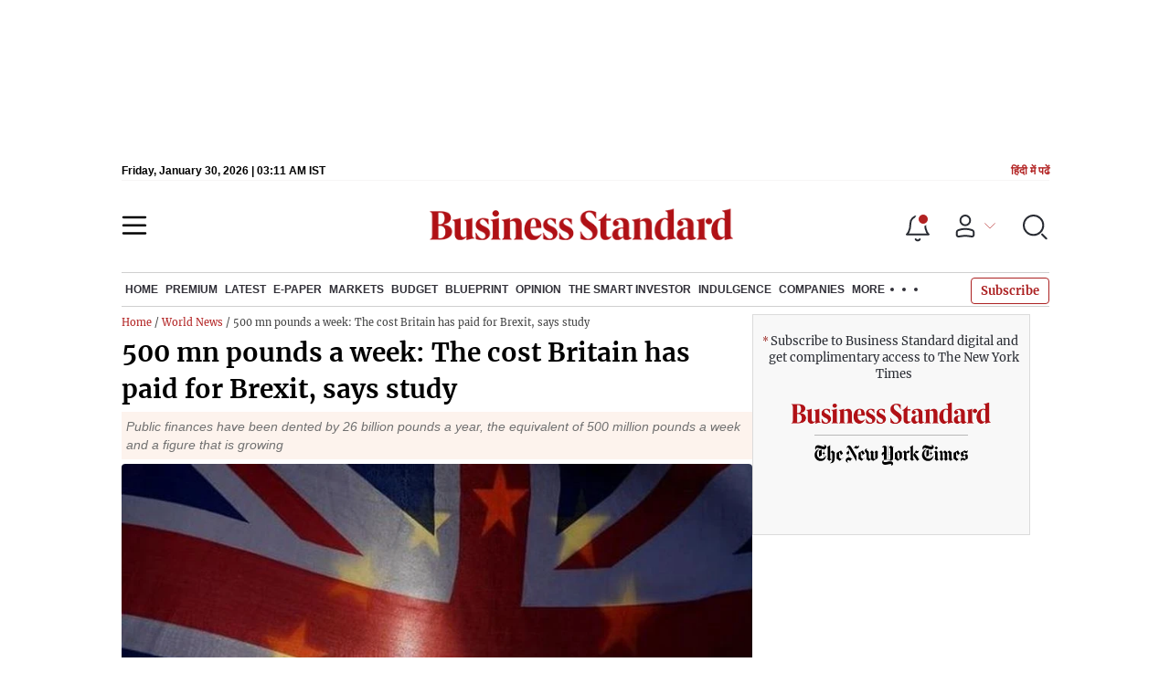

--- FILE ---
content_type: text/html; charset=utf-8
request_url: https://www.business-standard.com/article/international/500-mn-pounds-per-week-the-cost-britain-has-paid-for-brexit-says-study-118093000353_1.html
body_size: 25641
content:
<!DOCTYPE html><html lang="en-US"><head><meta charSet="utf-8"/><link rel="preconnect" href="https://bsmedia.business-standard.com"/><title>500 mn pounds a week: The cost Britain has paid for Brexit, says study | INTERNATIONAL ECONOMY NEWS - Business Standard</title><link rel="icon" href="https://www.business-standard.com/bs-favicon.ico"/><link rel="icon" href="https://www.business-standard.com/favicon16x16-min.png" sizes="16x16"/><link rel="icon" href="https://www.business-standard.com/favicon32x32-min.png" sizes="32x32"/><link rel="icon" href="https://www.business-standard.com/android-chrome-192x192-min.png" sizes="192x192"/><link rel="apple-touch-icon" href="https://www.business-standard.com/apple-touch-icon-min.png"/><meta name="msapplication-TileImage" content="https://www.business-standard.com/android-chrome-192x192-min.png"/><link rel="mask-icon" href="https://www.business-standard.com/bs-favicon.ico" color="#000000"/><link rel="shortcut icon" href="https://www.business-standard.com/bs-favicon.ico"/><meta name="robots" content="noodp, noydir, max-image-preview:large"/><meta name="viewport" content="width=device-width, initial-scale=1.0, minimum-scale=1.0, maximum-scale=5.0"/><link rel="amphtml" href="https://www.business-standard.com/amp/article/international/500-mn-pounds-per-week-the-cost-britain-has-paid-for-brexit-says-study-118093000353_1.html"/><link rel="canonical" href="https://www.business-standard.com/article/international/500-mn-pounds-per-week-the-cost-britain-has-paid-for-brexit-says-study-118093000353_1.html"/><meta http-equiv="content-language" content="en-US"/><meta content="language code" http-equiv="Content-Language"/><meta name="theme-color" content="#000"/><meta name="website" content="https://www.business-standard.com"/><meta name="rating" content="General"/><meta name="copyright" content="www.business-standard.com"/><meta name="author" content="Business Standard"/><meta name="description" content="Public finances have been dented by 26 billion pounds a year, the equivalent of 500 million pounds a week and a figure that is growing"/><meta name="keywords" content="Brexit,United Kingdom,European Union,European Reform,British economy,Prime Minister Theresa May"/><meta name="news_keywords" content="Brexit,United Kingdom,European Union,European Reform,British economy,Prime Minister Theresa May"/><meta property="og:type" content="website"/><meta property="og:title" content="500 mn pounds a week: The cost Britain has paid for Brexit, says study"/><meta property="og:url" content="https://www.business-standard.com/article/international/500-mn-pounds-per-week-the-cost-britain-has-paid-for-brexit-says-study-118093000353_1.html"/><meta property="og:description" content="Public finances have been dented by 26 billion pounds a year, the equivalent of 500 million pounds a week and a figure that is growing"/><meta property="og:image" content="https://bsmedia.business-standard.com/_media/bs/img/article/2018-02/19/full/1519061787-3682.jpg"/><meta property="og:image:width" content="1200"/><meta property="og:image:height" content="627"/><meta property="twitter:image:src" content="https://bsmedia.business-standard.com/_media/bs/img/article/2018-02/19/full/1519061787-3682.jpg"/><meta property="twitter:card" content="summary_large_image"/><meta property="twitter:site" content="@bsindia"/><meta property="twitter:creator" content="@bsindia"/><meta property="twitter:title" content="500 mn pounds a week: The cost Britain has paid for Brexit, says study"/><meta property="twitter:description" content="Public finances have been dented by 26 billion pounds a year, the equivalent of 500 million pounds a week and a figure that is growing"/><meta property="article:published_time" content="2018-09-30T16:33:00+05:30"/><meta name="Last-Modified-Date" content="Mon, Oct 1, 2018"/><meta name="Last-Modified-Time" content="2018-10-01T00:46:28+05:30"/><meta http-equiv="Last-Modified" content="2018-10-01T00:46:28+05:30"/><meta http-equiv="Cache-Control" content="no-cache, no-store, must-revalidate"/><meta http-equiv="Expires" content="0"/><meta http-equiv="Pragma" content="no-cache"/><script type="application/ld+json">{"@context":"https://schema.org","@type":"NewsMediaOrganization","name":"Business Standard","url":"https://www.business-standard.com","sameAs":["https://www.facebook.com/bsindia","https://twitter.com/bsindia","https://www.youtube.com/user/BusinessStandardLtd","https://in.linkedin.com/company/business-standard","https://t.me/bsindiaofficial"],"logo":{"@type":"ImageObject","url":"https://www.business-standard.com/assets/web-assets/images/BSlogo600x60.png","width":"600","height":"60"},"address":{"@type":"PostalAddress","streetAddress":"Bahadurshah Zafar Marg","addressLocality":"Nehru House, near ITO Metro Station Gate No. 4","addressRegion":"ITO, New Delhi","postalCode":"110002"},"contactPoint":{"@type":"ContactPoint","telephone":"011-23720202","email":"feedback@bsmail.in","contactType":"Customer Service","areaServed":"IN","availableLanguage":"English","hoursAvailable":{"@type":"OpeningHoursSpecification","opens":"6 am","closes":"1 am"}}}</script><script type="application/ld+json">{"@context":"https://schema.org","@type":"WebPage","url":"https://www.business-standard.com/article/international/500-mn-pounds-per-week-the-cost-britain-has-paid-for-brexit-says-study-118093000353_1.html","name":"500 mn pounds a week: The cost Britain has paid for Brexit, says study","description":"Public finances have been dented by 26 billion pounds a year, the equivalent of 500 million pounds a week and a figure that is growing","keywords":"Brexit,United Kingdom,European Union,European Reform,British economy,Prime Minister Theresa May"}</script><script type="application/ld+json">{"@context":"https://schema.org","@type":"SiteNavigationElement","name":["home","economy","finance","world news","premium","latest","e-paper","today's paper","markets","ipo","stock market news","commodities","cryptocurrency","mutual fund","stock companies list","budget","blueprint","opinion","e-magazine","news","insights","photo story","reports","data","the podcast","all issues","features","books","opinion","the smart investor","indulgence","companies","tech","portfolio","bs decoded","partner content","personal finance","bs1000","web stories","india news","management","specials","multimedia","the morning show","the banking show","video gallery","photo gallery","podcast","sports","cricket","industry","auto","banking","sme","agriculture","other news","lifestyle","immigration","aviation","entertainment","social viral","health","books","education","bs apps"],"url":["https://www.business-standard.com/","https://www.business-standard.com/economy","https://www.business-standard.com/finance","https://www.business-standard.com/world-news","https://www.business-standard.com/premium","https://www.business-standard.com/latest-news","https://epaper.business-standard.com/","https://www.business-standard.com/todays-paper","https://www.business-standard.com/markets","https://www.business-standard.com/markets/ipo","https://www.business-standard.com/markets/stock-market-news","https://www.business-standard.com/markets/commodities","https://www.business-standard.com/markets/cryptocurrency","https://www.business-standard.com/markets/mutual-fund","https://www.business-standard.com/markets/stock-companies-list","https://www.business-standard.com/budget","https://www.business-standard.com/blueprint-defence-magazine","https://www.business-standard.com/blueprint-defence-magazine/opinion","https://www.business-standard.com/blueprint-defence-magazine/e-magazine","https://www.business-standard.com/blueprint-defence-magazine/news","https://www.business-standard.com/blueprint-defence-magazine/insights","https://www.business-standard.com/blueprint-defence-magazine/photostory","https://www.business-standard.com/blueprint-defence-magazine/reports","https://www.business-standard.com/blueprint-defence-magazine/data","https://www.business-standard.com/blueprint-defence-magazine/multimedia","https://www.business-standard.com/blueprint-defence-magazine/editions","https://www.business-standard.com/blueprint-defence-magazine/features","https://www.business-standard.com/blueprint-defence-magazine/books","https://www.business-standard.com/opinion","https://www.business-standard.com/markets/the-smart-investor","https://www.business-standard.com/indulgence-luxury-lifestyle","https://www.business-standard.com/companies","https://www.business-standard.com/technology","https://www.business-standard.com/portfolio","https://www.business-standard.com/bs-decoded","https://www.business-standard.com/content","https://www.business-standard.com/finance/personal-finance","https://www.business-standard.com/companies/bs-1000","https://www.business-standard.com/webstories","https://www.business-standard.com/india-news","https://www.business-standard.com/management","https://www.business-standard.com/specials","https://www.business-standard.com/multimedia","https://www.business-standard.com/shows/the-morning-show","https://www.business-standard.com/shows/banking-show","https://www.business-standard.com/video-gallery","https://www.business-standard.com/multimedia/photogallery/","https://www.business-standard.com/podcast","https://www.business-standard.com/sports","https://www.business-standard.com/cricket","https://www.business-standard.com/industry","https://www.business-standard.com/industry/auto","https://www.business-standard.com/industry/banking","https://www.business-standard.com/industry/sme","https://www.business-standard.com/industry/agriculture","https://www.business-standard.com/industry/news","https://www.business-standard.com/lifestyle","https://www.business-standard.com/immigration","https://www.business-standard.com/industry/aviation","https://www.business-standard.com/entertainment","https://www.business-standard.com/social-viral","https://www.business-standard.com/health","https://www.business-standard.com/book","https://www.business-standard.com/education","https://www.business-standard.com/apps"]}</script><script type="application/ld+json">{"@context":"https://schema.org","@type":"BreadcrumbList","itemListElement":[{"@type":"ListItem","position":1,"item":{"@id":"https://www.business-standard.com/","name":"Home"}},{"@type":"ListItem","position":2,"item":{"@id":"https://www.business-standard.com/world-news","name":"World News"}},{"@type":"ListItem","position":3,"item":{"name":"500 mn pounds a week: The cost Britain has paid for Brexit, says study"}}]}</script><script type="application/ld+json">{"@context":"https://schema.org","@type":"NewsArticle","mainEntityOfPage":"https://www.business-standard.com/article/international/500-mn-pounds-per-week-the-cost-britain-has-paid-for-brexit-says-study-118093000353_1.html","inLanguage":"en","headline":"500 mn pounds a week: The cost Britain has paid for Brexit, says study","description":"Public finances have been dented by 26 billion pounds a year, the equivalent of 500 million pounds a week and a figure that is growing","keywords":"Brexit,United Kingdom,European Union,European Reform,British economy,Prime Minister Theresa May","articleSection":"Economy","url":"https://www.business-standard.com/article/international/500-mn-pounds-per-week-the-cost-britain-has-paid-for-brexit-says-study-118093000353_1.html","image":"https://bsmedia.business-standard.com/_media/bs/img/article/2018-02/19/full/1519061787-3682.jpg","datePublished":"2018-09-30T16:33:00+05:30","dateModified":"2018-10-01T00:46:28+05:30","articleBody":"Britain&#39;s decision to leave the European Union has cost the government 500 million pounds ($650 million) a week, wiping out for the moment any future savings from stopping payments to the bloc, according to a study published on Sunday.","author":[{"name":"Reuters","url":"https://www.business-standard.com/author/reuters","@type":"Person"}],"publisher":{"@type":"NewsMediaOrganization","name":"Business Standard","url":"https://www.business-standard.com","logo":{"@type":"ImageObject","width":"600","height":"60","url":"https://www.business-standard.com/assets/web-assets/images/BSlogo600x60.png"}},"associatedMedia":{"@type":"imageObject","url":"https://bsmedia.business-standard.com/_media/bs/img/article/2018-02/19/full/1519061787-3682.jpg","caption":"Anti-Brexit demonstrators wave EU and Union flags outside the Houses of Parliament in London (File Photo: Reuters)","description":"Anti-Brexit demonstrators wave EU and Union flags outside the Houses of Parliament in London (File Photo: Reuters)","width":1200,"height":900},"isAccessibleForFree":false,"isPartOf":{"@type":["CreativeWork","Product"],"name":"Business Standard Limited","productID":"business-standard.com:smart_2022"},"hasPart":{"@type":"WebPageElement","isAccessibleForFree":false,"cssSelector":".paywall-content"}}</script><link rel="preload" as="image" href="https://bsmedia.business-standard.com/_media/bs/img/article/2018-02/19/full/1519061787-3682.jpg?im=FeatureCrop,size=(382,233)" fetchpriority="high"/><meta name="next-head-count" content="52"/><link rel="preload" href="/_next/static/css/7074f12bb59114c9.css" as="style"/><link rel="stylesheet" href="/_next/static/css/7074f12bb59114c9.css" data-n-g=""/><link rel="preload" href="/_next/static/css/df4c663304f744b3.css" as="style"/><link rel="stylesheet" href="/_next/static/css/df4c663304f744b3.css"/><link rel="preload" href="/_next/static/css/47d81bd9cf989b38.css" as="style"/><link rel="stylesheet" href="/_next/static/css/47d81bd9cf989b38.css"/><link rel="preload" href="/_next/static/css/0062454ae48d9a08.css" as="style"/><link rel="stylesheet" href="/_next/static/css/0062454ae48d9a08.css"/><link rel="preload" href="/_next/static/css/5578742304f826c6.css" as="style"/><link rel="stylesheet" href="/_next/static/css/5578742304f826c6.css"/><link rel="preload" href="/_next/static/css/36f77a224062cbb6.css" as="style"/><link rel="stylesheet" href="/_next/static/css/36f77a224062cbb6.css"/><noscript data-n-css=""></noscript><script defer="" nomodule="" src="/_next/static/chunks/polyfills-c67a75d1b6f99dc8.js"></script><script defer="" src="/_next/static/chunks/14890-1c48e0fa2637f405.js"></script><script defer="" src="/_next/static/chunks/77236-9b7d1e99ec4babc3.js"></script><script defer="" src="/_next/static/chunks/9473-35903fd81969ec64.js"></script><script defer="" src="/_next/static/chunks/85518-7586a3fe744a1a72.js"></script><script defer="" src="/_next/static/chunks/12980-7b9c442c5586b6b3.js"></script><script defer="" src="/_next/static/chunks/63288.a0e0759cad7b2b46.js"></script><script defer="" src="/_next/static/chunks/19132.4a7b8e43d4ebec4b.js"></script><script defer="" src="/_next/static/chunks/87302.3b1c73773d88fe12.js"></script><script defer="" src="/_next/static/chunks/17539-df40aeecc679df9e.js"></script><script defer="" src="/_next/static/chunks/21227-0181a5775c8fab1a.js"></script><script defer="" src="/_next/static/chunks/86053.202d5c78d6036873.js"></script><script defer="" src="/_next/static/chunks/75194.5d1a92e194eccf61.js"></script><script defer="" src="/_next/static/chunks/46869.28981fb8dc59854a.js"></script><script defer="" src="/_next/static/chunks/44441.2dbe141a34ace95a.js"></script><script defer="" src="/_next/static/chunks/80228.5efed18ee04126c7.js"></script><script defer="" src="/_next/static/chunks/61428.75ddc532bc83c930.js"></script><script defer="" src="/_next/static/chunks/23772.19983bb59eed70d2.js"></script><script defer="" src="/_next/static/chunks/23094.05f79ed262f848b0.js"></script><script defer="" src="/_next/static/chunks/25935-a15d53f73e00d311.js"></script><script defer="" src="/_next/static/chunks/23859.a61aaeb648005829.js"></script><script defer="" src="/_next/static/chunks/26909.f9c7daa012c3c110.js"></script><script defer="" src="/_next/static/chunks/76081.fcfbf1e402af57e4.js"></script><script defer="" src="/_next/static/chunks/19730.07d0a91fb3f6e764.js"></script><script defer="" src="/_next/static/chunks/40761.322e6ca82f42654d.js"></script><script defer="" src="/_next/static/chunks/9669-ea0f85f96403c18c.js"></script><script defer="" src="/_next/static/chunks/76646-35a44b39127f2bd5.js"></script><script defer="" src="/_next/static/chunks/46455.174eb96521f84271.js"></script><script defer="" src="/_next/static/chunks/84437.031c069849136560.js"></script><script defer="" src="/_next/static/chunks/52735.2b8dcd70c4c9281c.js"></script><script defer="" src="/_next/static/chunks/11310.db3756c9371691e7.js"></script><script src="/_next/static/chunks/webpack-caa846edab708075.js" defer=""></script><script src="/_next/static/chunks/framework-dd9c457f9a0c7519.js" defer=""></script><script src="/_next/static/chunks/main-c22debd438d29cf7.js" defer=""></script><script src="/_next/static/chunks/pages/_app-7b20d708794df476.js" defer=""></script><script src="/_next/static/chunks/pages/%5Bcat%5D/%5Bsubcategory%5D/%5B...slug%5D-f9cb5c05299beb7e.js" defer=""></script><script src="/_next/static/a4da4a5a2bd42f230477c274ebb0e361aa866aed/_buildManifest.js" defer=""></script><script src="/_next/static/a4da4a5a2bd42f230477c274ebb0e361aa866aed/_ssgManifest.js" defer=""></script></head><body><div id="__next"><div><div><div class="budgetWrapper"></div><header class="header_sectiondiv__WPrjR section-div full-section header-section"><div class="today_headlogotmstmp__223aM" style="min-height:12px"><div class="today_topleftel__wvskF"><span>Saturday, January 24, 2026 | 02:50 AM IST</span><small><a href="https://hindi.business-standard.com/" target="_blank">हिंदी में पढें</a></small></div></div><div class="undefined header_headerTopbar__iRN5q undefined headerabt "><div class="header_justifycontentstart__b3nr3 d-flex  "><div class="header_menuhamburger__fC39W menuhamburger"><svg width="28" height="21" viewBox="0 0 28 21" fill="none" xmlns="http://www.w3.org/2000/svg"><path d="M25.9575 2L2 2" stroke="black" stroke-width="2.5" stroke-linecap="round"></path><path d="M25.9575 10.8264L2 10.8264" stroke="black" stroke-width="2.5" stroke-linecap="round"></path><path d="M26 19.4775L2.00045 19.4775" stroke="black" stroke-width="2.5" stroke-linecap="round"></path></svg></div></div><div class="bg-overlay"></div><div id="menuSidebar" class="menuSidebar "></div><style> 
          .menuSidebar { top: 0px; width: 90%; z-index: 1; height: auto; position: fixed; transform: translate(-130%, 0); display: block; left: 0%; overflow-y: scroll; transition: all 0.6s ease; z-index: 65; background-color: #fff; box-shadow: 0px 2px 8px 0px rgba(60, 64, 67, 0.25); border-radius: 4px; } @media (max-width: 1024px) { .menuSidebar { position: fixed; top: 0; max-height: 100vh; border-radius: 0px; } } @media (min-width: 768px) { .menuSidebar:-webkit-scrollbar { width: 5px; } .menuSidebar:-webkit-scrollbar-thumb { background-color: #c2c2c2; -webkit-border-radius: 5px; border-radius: 5px; outline: 1px solid #c2c2c2; } } .menuSidebar.show { z-index: 9999; left: 0; transform: translate(0%, 0); right: 0; margin: 0 auto; }   
          .menuSidebar::-webkit-scrollbar { display: none; }    
          @media (min-width:1025px) {
            .menuSidebar.show {
                 min-height:545px;
                 min-width:1080px
            }
          }
          @media (max-width:1024px) {
            .menuSidebar.show {
              min-height:640px;
              min-width:100%;
            }
            .menuSidebar {
               width:100%;
            }
          }
          </style><div class="header_adslogo__lSOL1" style="width:175px;height:60px"></div><div class="logo-div"><a href="https://www.business-standard.com" class="header_brndlogo__RdIT_"><img alt="Business Standard" title="Business Standard" src="https://bsmedia.business-standard.com/include/_mod/site/html5/images/business-standard.png" height="48" width="390"/></a></div><div class="header_adslogo__lSOL1" style="width:175px;height:60px"> <!-- --> </div><div class="header_headericn__w8TeW headericn"><div class="icons d-flex"><div class="notificationdiv active"><img alt="Notification Icon" title="Notification" height="32" src="https://www.business-standard.com/assets/web-assets/icons/notification.svg" width="32" loading="lazy"/></div><a href="#" class="d-flex userprofiletext" id="profile_area"><img alt="userprofile Icon" title="User" height="32" src="https://www.business-standard.com/assets/web-assets/icons/user-profile.svg" width="32" loading="lazy"/><i class="arrowdownicon"></i></a><img alt="Search" title="Search_Icon" height="32" style="cursor:pointer" src="https://www.business-standard.com/assets/web-assets/icons/search.svg" width="32" loading="lazy"/></div><style> 
       
      .icons {display: flex;justify-content: space-between;align-items: center;}
      .icons .notificationdiv {position: relative;cursor: pointer;padding-top: 7px;}
      .icons .notificationdiv:after {
        background: #b22222;
        border-radius: 10px;
        content: "";
        height: 10px;
        left: auto;
        position: absolute;
        right: 5px;
        top: 8px;
        width: 10px;
       }
      .icons .notificationdiv:before {
        background: #fff;
        border-radius: 20px;
        content: "";
        height: 15px;
        position: absolute;
        right: 4px;
        top: 6px;
        width: 15px;
      }
      .icons .userprofiletext {
        display: flex;
        align-items: center;
        font-family: Arial;
        font-size: 14px;
        padding: 0 20px 0 20px;
      }

      .userprofiletext .arrowdownicon {
        background-image: url("data:image/svg+xml,%3Csvg width='19' height='11' viewBox='0 0 19 11' fill='none' xmlns='http://www.w3.org/2000/svg'%3E%3Cpath d='M1 1L9.48528 9.48528L17.9706 1' stroke='%23B22222' strokeWidth='2' stroke-linecap='round' stroke-linejoin='round'/%3E%3C/svg%3E");
        background-repeat: no-repeat;
        background-size: 12px;
        display: inline-block;
        height: 8px;
        margin: 0 0 0 5px;
        width: 18px;
      }

      @media (max-width:1280px) { 
        .icons .userprofiletext { padding: 0 9px; }
      }

      @media (max-width:767px){
        .icons { justify-content: space-around; align-items: flex-start; gap: 7px; }
        .icons .notificationdiv:after {height: 7px;right: 5px;top: 0px; width: 7px;}
        .icons .notificationdiv:before {right: 5px;top: 0px;height: 8px;width: 8px;}
        .icons .userprofiletext { padding: 0px 0px 0 0px;}
        .icons img {max-width: 24px;height: 24px;margin-top: 0px;}
        .icons .notificationdiv {     padding-top: 0px; } 
      }

      </style></div></div><nav class="navigationlisting header_navigationlisting__ZU68j "><a href="https://www.business-standard.com" class="header_stickylogo__QMlKl sticky-logo"><img loading="lazy" width="67" height="56" src="https://www.business-standard.com/assets/web-assets/images/logo-bs.jpg" alt="BS_logo" title="BS_logo"/></a><ul id="appendseconnav" class="scrlhide"><li><a class=" " href="https://www.business-standard.com/"> <!-- -->Home<!-- --> </a><div class="header_submenu__KCO9X navsubmenu"><ul><li><a href="https://www.business-standard.com/economy">Economy</a></li><li><a href="https://www.business-standard.com/finance">Finance</a></li><li><a href="https://www.business-standard.com/world-news">World News</a></li></ul></div></li><li><a class=" " href="https://www.business-standard.com/premium"> <!-- -->Premium<!-- --> </a></li><li><a class=" " href="https://www.business-standard.com/latest-news"> <!-- -->Latest<!-- --> </a></li><li><a class="epaper-link" target="_blank" href="https://epaper.business-standard.com/"> <!-- -->E-Paper</a><div class="header_submenu__KCO9X navsubmenu"><ul><li><a class="" target="_blank" href="https://epaper.business-standard.com/"> <!-- -->E-Paper</a></li><li><a href="https://www.business-standard.com/todays-paper">Today&#x27;s Paper</a></li></ul></div></li><li><a class=" " href="https://www.business-standard.com/markets"> <!-- -->Markets<!-- --> </a><div class="header_submenu__KCO9X navsubmenu"><ul><li><a href="https://www.business-standard.com/markets/ipo">IPO</a></li><li><a href="https://www.business-standard.com/markets/stock-market-news">Stock Market News</a></li><li><a href="https://www.business-standard.com/markets/commodities">Commodities</a></li><li><a href="https://www.business-standard.com/markets/cryptocurrency">Cryptocurrency</a></li><li><a href="https://www.business-standard.com/markets/mutual-fund">Mutual Fund</a></li><li><a href="https://www.business-standard.com/markets/stock-companies-list">Stock Companies list</a></li></ul></div></li><li><a class=" " href="https://www.business-standard.com/budget"> <!-- -->Budget<!-- --> </a></li><li><a class=" " href="https://www.business-standard.com/blueprint-defence-magazine"> <!-- -->Blueprint<!-- --> </a><div class="header_submenu__KCO9X navsubmenu"><ul><li><a href="https://www.business-standard.com/blueprint-defence-magazine/opinion">Opinion</a></li><li><a href="https://www.business-standard.com/blueprint-defence-magazine/e-magazine">E-Magazine</a></li><li><a href="https://www.business-standard.com/blueprint-defence-magazine/news">News</a></li><li><a href="https://www.business-standard.com/blueprint-defence-magazine/insights">Insights</a></li><li><a href="https://www.business-standard.com/blueprint-defence-magazine/photostory">Photo Story</a></li><li><a href="https://www.business-standard.com/blueprint-defence-magazine/reports">Reports</a></li><li><a href="https://www.business-standard.com/blueprint-defence-magazine/data">Data</a></li><li><a href="https://www.business-standard.com/blueprint-defence-magazine/multimedia">THE PODCAST</a></li><li><a href="https://www.business-standard.com/blueprint-defence-magazine/editions">All Issues</a></li><li><a href="https://www.business-standard.com/blueprint-defence-magazine/features">Features</a></li><li><a href="https://www.business-standard.com/blueprint-defence-magazine/books">Books</a></li></ul></div></li><li><a class=" " href="https://www.business-standard.com/opinion"> <!-- -->Opinion<!-- --> </a></li><li><a class=" " href="https://www.business-standard.com/markets/the-smart-investor"> <!-- -->The Smart Investor<!-- --> </a></li><li><a class=" " href="https://www.business-standard.com/indulgence-luxury-lifestyle"> <!-- -->Indulgence<!-- --> </a></li><li><a class=" " href="https://www.business-standard.com/companies"> <!-- -->Companies<!-- --> </a></li><li class="header_headmore__g_wCT"><a class="header_hdrmore__mWrtW">More <span></span> <span></span> <span></span></a><div class="header_dropdowndiv__V74Fg"><ul class="mb-0 text-end ps-0"><li><a href="https://www.business-standard.com/technology" class="font-inter"> <!-- -->Tech<!-- --> </a></li><li><a href="https://www.business-standard.com/portfolio" class="font-inter"> <!-- -->Portfolio<!-- --> </a></li><li><a href="https://www.business-standard.com/bs-decoded" class="font-inter"> <!-- -->BS Decoded<!-- --> </a></li><li><a href="https://www.business-standard.com/content" class="font-inter"> <!-- -->Partner Content<!-- --> </a></li><li><a href="https://www.business-standard.com/finance/personal-finance" class="font-inter"> <!-- -->Personal Finance<!-- --> </a></li><li><a href="https://www.business-standard.com/companies/bs-1000" class="font-inter"> <!-- -->BS1000<!-- --> </a></li><li><a href="https://www.business-standard.com/webstories" class="font-inter"> <!-- -->Web Stories<!-- --> </a></li><li><a href="https://www.business-standard.com/india-news" class="font-inter"> <!-- -->India News<!-- --> </a></li><li><a href="https://www.business-standard.com/management" class="font-inter"> <!-- -->Management<!-- --> </a></li><li><a href="https://www.business-standard.com/specials" class="font-inter"> <!-- -->Specials<!-- --> </a></li><li><a href="https://www.business-standard.com/multimedia" class="font-inter"> <!-- -->Multimedia<!-- --> </a></li><li><a href="https://www.business-standard.com/sports" class="font-inter"> <!-- -->Sports<!-- --> </a></li><li><a href="https://www.business-standard.com/cricket" class="font-inter"> <!-- -->Cricket<!-- --> </a></li><li><a href="https://www.business-standard.com/industry" class="font-inter"> <!-- -->Industry<!-- --> </a></li><li><a href="https://www.business-standard.com/lifestyle" class="font-inter"> <!-- -->Lifestyle<!-- --> </a></li><li><a href="https://www.business-standard.com/immigration" class="font-inter"> <!-- -->Immigration<!-- --> </a></li><li><a href="https://www.business-standard.com/industry/aviation" class="font-inter"> <!-- -->Aviation<!-- --> </a></li><li><a href="https://www.business-standard.com/entertainment" class="font-inter"> <!-- -->Entertainment<!-- --> </a></li><li><a href="https://www.business-standard.com/social-viral" class="font-inter"> <!-- -->Social Viral<!-- --> </a></li><li><a href="https://www.business-standard.com/health" class="font-inter"> <!-- -->Health<!-- --> </a></li><li><a href="https://www.business-standard.com/book" class="font-inter"> <!-- -->Books<!-- --> </a></li><li><a href="https://www.business-standard.com/education" class="font-inter"> <!-- -->Education<!-- --> </a></li><li><a href="https://www.business-standard.com/apps" class="font-inter"> <!-- -->BS Apps<!-- --> </a></li></ul></div></li></ul></nav><style>       
         .navsubmenu ul li a {
            padding: 8px 8px 8px 0 !important;
          }
          @media (min-width: 768px) {
            .navsubscribe .secondaryNav li:last-child {
              margin-right: 0 !important;
            }
            .headericn {
              min-width: 160px;
            }
            .header-active .secondaryNav.scrlhide {
              transform: translate3d(0, 0, 0);
            }
            .header-active ul li.dflticonlast {
              margin-right: 160px !important;
            }
          }
          .navsubscribe ul li:last-child,
          .navsubscribe ul li ul li:last-child {
            padding-right: 10px !important;
          }
          .header-active .sticky-logo {
            display: inline-block;
          }
          .header-active .scrlhide {
            transform: translate3d(75px, 0, 0);
          }
          .header-active .menuhamburger {
            transform: translate3d(0, 73px, 0);
            z-index: 10;
          }
          @media (min-width: 768px) and (max-width: 1024px) {
            .header-active .menuhamburger {
              transform: translate3d(-3px, 49px, 0);
              z-index: 10;
            }
            .scrollbarListspotlight {
              overflow: hidden;
            }
          }
          @media (max-width: 767px) {
            .header-active .secondaryNav.scrlhide {
              margin-left: 0;
            }
            .header-active .secondaryNav li:last-child {
              margin-right: 90px !important;
            }
            .header-active .sticky-logo {
              display: none;
            }
            .header-active .scrlhide {
              transform: translate3d(0, 0, 0);
              margin-left: 30px;
            }
            .header-active .menuhamburger {
              transform: translate3d(3px, 40px, 0);
            }
            .header-active header.header-section {
              top: -44px;
            }
            .header-active header.header-section.bpheader {
              top: -59px;
            }
            .header-active header.header-section.bpheader .menuhamburger {
              transform: translate3d(3px, 47px, 0);
            }
          }
          @media (min-width: 1024px) and (max-width: 1280px) {
            .header-active .navigationlisting ul li {
              margin-right: 0;
            }
            .header-active .navigationlisting ul li a {
              font-size: 11px;
            }
          }
          @media (min-width: 1180px) and (max-width: 1280px) {
            .header-active .navigationlisting .navsubmenu {
              width: 1015px !important;
            }
          }
          @media (min-width: 1281px) {
            .header-active .navigationlisting .navsubmenu {
              width: 1180px !important;
            }
          }
          @media (max-width: 1024px) {
            #secondaryNav {
              display: none;
            }
          }
          @media (min-width: 1281px) and (max-width: 1365px) {
            .header-active .navigationlisting ul li a {
              padding: 12px 5px !important;
            }
          }
      </style></header><div id="scrolltrget"> </div><div class="wrapper"><div class="MobApp"><div><section class="section-flex story-col"><article class="flex-70"><div class="breadcrumbcol"><div><div class="breadcrum"> <a href="/" class="bact">Home</a> / <a  href="/world-news" class="bact">World News</a> / 500 mn pounds a week: The cost Britain has paid for Brexit, says study</div></div></div><div><div class="MainStory_storydetail__uDFCx storydetail"><h1 class="MainStory_stryhdtp__frNSf stryhdtp">500 mn pounds a week: The cost Britain has paid for Brexit, says study</h1><h2 class="MainStory_strydsc__P6kfv strydsc">Public finances have been dented by 26 billion pounds a year, the equivalent of 500 million pounds a week and a figure that is growing</h2><div class="MainStory_storyimage__qkAq3"><div class="MainStory_positionrelative__jOIzS"><i class="img-sizer"></i><picture><source srcSet="https://bsmedia.business-standard.com/_media/bs/img/article/2018-02/19/full/1519061787-3682.jpg?im=FeatureCrop,size=(382,233)" media="(max-width: 767px)" width="382" height="233"/><source srcSet="https://bsmedia.business-standard.com/_media/bs/img/article/2018-02/19/full/1519061787-3682.jpg?im=FeatureCrop,size=(826,465)" media="(min-width: 768px)" width="826" height="465"/><img class="img-fluid w-100 lazy-img" src="https://bsmedia.business-standard.com/_media/bs/img/article/2018-02/19/full/1519061787-3682.jpg?im=FeatureCrop,size=(382,233)" title="Brexit" alt="Brexit" width="826" height="465" loading="eager" fetchpriority="high" decoding="async" style="width:100%;height:auto;max-width:100%;display:block;object-fit:cover"/></picture><div class="MainStory_strlabel__iEDZ4"><small> premium </small></div></div><p class="MainStory_captiontext__pELgL captiontext">Anti-Brexit demonstrators wave EU and Union flags outside the Houses of Parliament in London (File Photo: Reuters)</p></div><span class="MainStory_dtlauthinfo__u_CUx"><a href="https://www.business-standard.com/author/reuters"><span class="font-bold">Reuters</span></a></span><div class="MainStory_autdtl__BefDN"><div class="MetaPost_storymeta__araBu storymeta"><div class="meta-info" data-updatedtime="2018-10-01T00:46:28+05:30" data-expandedtime="Updated: Oct 01 2018 | 12:46 AM IST" data-updatedlongtime="Oct 01 2018"> Last Updated : <!-- -->Oct 01 2018 | 12:46 AM<!-- --> IST</div><div class="MetaPost_metaactions__h2__T metaactions"></div></div></div><div class="MainStory_storycontent__Pe3ys"><div id="parent_top_div" style="margin:0 0"><div class="non-paywall-content"><div>
	
	Britain&#x27;s decision to leave the European Union has cost the government 500 million pounds ($650 million) a week, wiping out for the moment any future savings from stopping payments to the bloc, according to a study published on Sunday.</div></div><small class="brtag"> </small><div class="paywall-content"><div class="long-hidden" style="height:150px;overflow:hidden"><div class="paywall-slot" id="article-index-0"> <!-- -->
<br/>
<div>
	The economic impact of the Brexit vote has been the subject of intense debate, with supporters and opponents of leaving the EU seizing on positive and negative data to reinforce their case.</div> </div><div class="paywall-slot" id="article-index-1"> <!-- -->
<br/>
<div>
	The Centre for European Reform, a research group that focuses on the European Union, said the British economy is about 2.5 per cent smaller than it would have been if the public have voted to remain in the bloc in June 2016. Its findings were based on the impact on the economy until the end of June 2018.</div> </div><div class="paywall-slot" id="article-index-2"> <!-- -->
<br/>
<div>
	Public finances have been dented by 26 billion pounds a year, the equivalent of 500 million pounds a week and a figure that is growing, the group said.</div> </div><div class="paywall-slot" id="article-index-3"> <!-- -->
<br/>
<div>
	The Centre for European Reform, which describes itself as &quot;pro-European but not uncritical&quot;, said it created a model of how Britain&#x27;s economy could have performed had the campaign to remain in the EU won the referendum in 2016.</div> </div><div class="paywall-slot" id="article-index-4"> <!-- -->
<br/>
<div>
	The group said its analysis was based on 22 advanced economies whose characteristics closely matched Britain and that did not vote to leave the EU. They then compared it with Britain&#x27;s actual economic performance since the vote.</div> </div><div class="paywall-slot" id="article-index-5"> <!-- -->
<br/>
<div>
	British economic growth in the first half of this year was the weakest for a six-month period since the second half of 2011 and companies were cutting investment, suggesting companies were taking a cautious approach before Brexit.</div> </div><div class="paywall-slot" id="article-index-6"> <!-- -->
<br/>
<div>
	With just six months to go until the United Kingdom is due to leave the EU on March 29, Prime Minister Theresa May has warned that negotiations are at an impasse and that the EU must come up with new proposals on how to craft a divorce settlement.</div> </div><div class="paywall-slot" id="article-index-7"> <!-- -->
<br/>
<div>
	Many business chiefs and investors fear politics could scupper an agreement, thrusting the world&#x27;s fifth largest economy into a &quot;no-deal&quot; Brexit that they say would spook financial markets and damage the arteries of trade.</div> </div><div class="paywall-slot" id="article-index-8"> <!-- -->
<br/>
<div>
	During the 2016 referendum campaign on EU membership, supporters of leaving the EU claimed that Britain would benefit because it would no longer be sending 350 million pounds a week to the bloc.</div> </div><div class="paywall-slot" id="article-index-9"> <!-- -->
<br/>
<div>
	Supporters of leaving the EU say Britain will benefit over the long term by being able to set its own rules and win trade deals with fast growing economies such as India and China.</div> </div><div class="paywall-slot" id="article-index-10"> <!-- --> </div></div></div></div></div><style> 
                  .wrap-iframe {
                    overflow: hidden;
                    padding-top: 56.25%;
                    position: relative;
                    width: 100%;
                  }
                  .wrap-iframe iframe {
                    bottom: 0;
                    height: 100%;
                    left: 0;
                    position: absolute;
                    right: 0;
                    top: 0;
                    width: 100%;
                  }
                  .read_more { 
                     display:block;
                     margin:10px 0;
                  }
                  .whtsclick { 
                    text-align: center;
                     padding: 10px 0 0px;}
                  .whtsclick a { 
                      color: #b22222 !important;
                   }
                   @media (max-width:767px) {
                    .whtsclick {
                      padding: 13px 0 14px;
                    }   
                      .img-sizer { padding-top: 61.25%; }
                   }
              </style><div class="MainStory_topiclisting__Pomc9"><span></span></div></div></div></article><aside class="flex-30 articleListingPage sidebar-desktop-show ipad-40"></aside></section><style>
              .sideBsPrem { margin-top:8px; }
              .sideBsPrem .btn {
                max-width: 100%;
                padding: 10px;
              }
               .needMoreInfo {
                  background : #F2F2F2;
                  padding : 15px;
                  margin-top : 10px;
                }
                  .needMoreInfo p {
                  font-size : 16px;
                  color: #000;
                  margin: 0;
                  line-height: 24px;
                  }
                  .needMoreInfo p a {
                   font-size : 16px;
                   color: #000;
                  }
                  .needMoreInfo p a:hover {
                   color: #b22222;
                   }
              @media (min-width:768px) {
                .sideBsPrem {
                  position: sticky;
                  top: 55px;
                }
              }
  
          @media (max-width:767px) {
            .sidebar-desktop-show {
             display: block !important;
             }
            .storydetail .advertisement-bg div {
                 width:300px !important;
            }
            .sharedropdown {
              transform: translate(-50%, 8%);
            }
            .storydetail .strydsc {font-size: 16px;}
          }
        
          .breadcrum {
            color: #424242;
            font-size: 11px;
            height: 30px;
            padding: 10px 0 0;
          }
          .subscribeplan {
            padding: 0 10px 10px 10px !important;
        }
          .breadcrum a {
            color: #b22222;
          }
            @media (max-width:767px) {
              .breadcrum {
                display: inline-block;
                overflow: hidden;
                -o-text-overflow: ellipsis;
                text-overflow: ellipsis;
                vertical-align: top;
                white-space: nowrap;
                width: 89%;
                height: 42px;
                padding: 20px 0 0;
            }
            }      
            .brtag {
              display: block;   
              line-height:0px;      
            }
           div > small.brtag:last-child{
              padding: 0px 0px 10px 0px;
              line-height:0px;
           }
          div + small.brtag {
            padding: 0px 0px 10px 0px;
            line-height:0px;
          }
          .brtagPara {
            display: block; 
            padding: 0px 0 10px 0;
            line-height:0px;
          }
   
      </style></div></div></div><div class="section-div grey-bg wrapper"><div class="fterads"></div><style>
          .fterads {
            position:relative;

          }
          .fterads:after{
            content: "";
            border-bottom: 10px;
            position: absolute;
            left: 0;
            bottom: 0;
            top: 100%;
            border-bottom: 10px solid #fff;
            left: 0px;
            width: 100%;
                  
          }
          @media (max-width:360px) {
             .fterads {
              margin:10px 0;
            }
              
          }
          @media (max-width:360px) {
            .fterads {
             margin:10px 0;
           }
             
         }
             
          </style><footer class="FooterMain_footer__IV5dw wrapper"><div class="container-fluid"><div class="ftrsticky"><div style="text-align:center"></div></div><div class="FooterMain_footerbrand__TLKri"><img alt="Business Standard" title="Business Standard" src="https://www.business-standard.com/assets/web-assets/images/desk_homepage_footer.png" height="48" width="390" loading="lazy"/></div><div class="d-flex footer-list revamp flex-100"><div class="revamp flex-100" data-paneltype="container"><span>HOT STOCKS</span><ul class="pagination"><li class="d-flex "><a href="https://www.business-standard.com/markets/suzlon-energy-ltd-share-price-13872.html" class="page-link">Suzlon Energy Share Price</a><a href="https://www.business-standard.com/markets/adani-enterprises-ltd-share-price-4244.html" class="page-link">Adani Enterprises Share Price</a><a href="https://www.business-standard.com/markets/adani-power-ltd-share-price-17808.html" class="page-link">Adani Power Share Price</a><a href="https://www.business-standard.com/markets/indian-railway-finance-corporation-ltd-share-price-12854.html" class="page-link">IRFC Share Price</a><a href="https://www.business-standard.com/markets/tata-motors-passenger-vehicles-ltd-share-price-560.html" class="page-link">Tata Motors PV Share price</a><a href="https://www.business-standard.com/markets/bharat-heavy-electricals-ltd-share-price-2306.html" class="page-link">BHEL Share Price</a><a href="https://www.business-standard.com/markets/dr-reddys-laboratories-ltd-share-price-815.html" class="page-link">Dr Reddy Share Price</a><a href="https://www.business-standard.com/markets/vodafone-idea-ltd-share-price-23040.html" class="page-link">Vodafone Idea Share Price</a></li></ul></div></div><div class="d-flex footer-list revamp flex-100"><div class="revamp flex-100" data-paneltype="container"><span>TRENDING NEWS</span><ul class="pagination"><li class="d-flex "><a href="https://www.business-standard.com/health/nipah-virus-outbreak-west-bengal-containment-measures-126012300994_1.html?1769167568" class="page-link">Nipah Virus Outbreak</a><a href="https://www.business-standard.com/markets/news/sensex-drops-800-pts-nifty-tests-25k-what-s-driving-the-d-st-crash-126012300782_1.html" class="page-link">Stock Market Down Today</a><a href="https://www.business-standard.com/india-news/republic-day-2026-how-to-book-tickets-for-january-26-parade-other-events-ticket-price-and-timing-nc-126010600288_1.html" class="page-link">Republic Day 2026 Ticket Booking</a><a href="https://www.business-standard.com/immigration/us-launches-fifa-pass-to-fast-track-visas-for-football-fans-how-it-works-126012200547_1.html" class="page-link">FIFA Visa 2026</a><a href="https://www.business-standard.com/companies/quarterly-results/cipla-q3-fy26-results-profit-revenue-earnings-sales-share-price-126012300784_1.html" class="page-link">Cipla Q3 Results</a><a href="https://www.business-standard.com/markets/news/stock-market-live-updates-jan-23-nse-bse-sensex-gift-nifty-q3-results-share-market-today-hsbc-pmi-ipos-126012300087_1.html" class="page-link">Stock Market Live Today</a><a href="https://www.business-standard.com/health/nipah-virus-outbreak-west-bengal-containment-measures-126012300994_1.html" class="page-link">Nipah virus cases in West Bengal</a><a href="https://www.business-standard.com/companies/news/bank-of-india-q3fy26-profit-rises-7-47-on-strong-non-interest-income-126012101424_1.html?1769010523" class="page-link">Bank of India Q3 FY26 Results</a><a href="https://www.business-standard.com/education/news/cbse-admit-cards-2026-class-10th-12th-hall-tickets-likely-to-be-soon-nc-126012100610_1.html" class="page-link">CBSE Admit Card 2026</a><a href="https://www.business-standard.com/education/news/jee-main-2026-exam-analysis-today-for-session-1-dated-jan-21-know-more-nc-126012100395_1.html" class="page-link">JEE Main 2026 </a></li></ul></div></div><div class="d-flex footer-list revamp flex-100"><div class="revamp flex-100" data-paneltype="container"><span>CALCULATORS</span><ul class="pagination"><li class="d-flex "><a href="https://www.business-standard.com/finance/personal-finance/tax-calculator-tool" class="page-link">Income Tax Calculator</a><a href="https://www.business-standard.com/finance/personal-finance/crorepati-calculator-tool" class="page-link">Crorepati Calculator</a><a href="https://www.business-standard.com/finance/personal-finance/net-worth-calculator-tool" class="page-link">Net Worth Calculator</a><a href="https://www.business-standard.com/finance/personal-finance/emi-calculator-tool" class="page-link">EMI Calculator</a><a href="https://www.business-standard.com/finance/personal-finance/sip-calculator-tool" class="page-link">SIP Calculator </a><a href="https://www.business-standard.com/finance/personal-finance/retirement-calculator-tool" class="page-link">Retirement Calculator</a><a href="https://www.business-standard.com/finance/personal-finance/car-loan-calculator-tool" class="page-link">Car Loan Calculator</a><a href="https://www.business-standard.com/finance/personal-finance/home-loan-calculator-tool" class="page-link">Home Loan Calculator</a><a href="https://www.business-standard.com/finance/personal-finance/education-loan-calculator-tool" class="page-link">Education Loan Calculator</a><a href="https://www.business-standard.com/finance/personal-finance/marriage-plan-calculator-tool" class="page-link">Marriage Plan Calculator</a></li></ul></div></div><div class="d-flex footer-list revamp flex-100"><div class="revamp flex-100" data-paneltype="container"><span>QUICK LINKS</span><ul class="pagination"><li class="d-flex "><a href="https://www.business-standard.com/markets/stock-companies-list" class="page-link">Stock Companies List</a><a href="https://www.business-standard.com/newsletters" class="page-link">Subscribe to Newsletters</a><a href="https://www.business-standard.com/sudoku-puzzle-online" class="page-link">Free Sudoku Puzzle</a><a href="https://www.business-standard.com/crossword-puzzle-online" class="page-link">Free Crossword Puzzle</a><a href="https://www.business-standard.com/gold-rate-today" class="page-link">Gold Rates in India</a><a href="https://www.business-standard.com/silver-rate-today" class="page-link">Silver Rates in India</a><a href="https://www.business-standard.com/budget" class="page-link">Budget 2026</a><a href="https://www.business-standard.com/cricket/ipl" class="page-link">IPL 2026</a></li></ul></div></div><div class="d-flex footer-list revamp flex-100"><div class="revamp flex-100" data-paneltype="container"><span>TOP SECTIONS</span><ul class="pagination"><li class="d-flex "><a href="https://www.business-standard.com/latest-news" class="page-link">Latest News</a><a href="https://www.business-standard.com/companies" class="page-link">Company News</a><a href="https://www.business-standard.com/markets" class="page-link">Market News</a><a href="https://www.business-standard.com/markets/ipo" class="page-link">IPO News</a><a href="https://www.business-standard.com/markets/commodities" class="page-link">Commodity News</a><a href="https://www.business-standard.com/immigration" class="page-link">Immigration News</a><a href="https://www.business-standard.com/cricket/news" class="page-link">Cricket News</a><a href="https://www.business-standard.com/finance/personal-finance" class="page-link">Personal Finance</a><a href="https://www.business-standard.com/technology" class="page-link">Technology News</a><a href="https://www.business-standard.com/world-news" class="page-link">World News</a><a href="https://www.business-standard.com/industry" class="page-link">Industry News</a><a href="https://www.business-standard.com/education" class="page-link">Education News</a><a href="https://www.business-standard.com/opinion" class="page-link">Opinion</a><a href="https://www.business-standard.com/health" class="page-link">Health News</a><a href="https://www.business-standard.com/economy" class="page-link">Economy News</a><a href="https://www.business-standard.com/india-news" class="page-link">India News</a><a href="https://www.business-standard.com/politics" class="page-link">Politics News</a></li></ul></div></div><div class="d-flex footer-list revamp flex-100"><div class="revamp flex-100" data-paneltype="container"><span></span><ul class="pagination"><li class="d-flex "><a href="https://www.business-standard.com/todays-paper" class="page-link">Today&#x27;s Paper</a><a href="https://www.business-standard.com/about-us" class="page-link">About Us</a><a href="https://www.business-standard.com/terms-conditions" class="page-link">T&amp;C</a><a href="https://www.business-standard.com/privacy-policy" class="page-link">Privacy Policy</a><a href="https://www.business-standard.com/cookie-policy" class="page-link">Cookie Policy</a><a href="https://www.business-standard.com/disclaimer" class="page-link">Disclaimer</a><a href="https://www.business-standard.com/investor-communication.html" class="page-link">Investor Communication</a><a href="https://bsmedia.business-standard.com/advertisement/gstin/business-standard_gstin.pdf" class="page-link">GST registration number List</a><a href="https://bsmedia.business-standard.com/_media/bs/compliance/Compliances.pdf" class="page-link">Compliance</a><a href="https://www.business-standard.com/contact-us" class="page-link">Contact Us</a><a href="https://www.business-standard.com/advertise-with-us" class="page-link">Advertise with Us</a><a href="https://www.business-standard.com/sitemap.html" class="page-link">Sitemap</a><a href="https://www.business-standard.com/subscription-cart/product" class="page-link">Subscribe</a><a href="https://www.business-standard.com/careers" class="page-link">Careers</a><a href="https://www.business-standard.com/apps" class="page-link">BS Apps</a></li></ul></div></div><div class="d-flex undefined"></div><div class="FooterMain_copyright__8Lys7 d-flex"><div><span>Copyrights © <!-- -->2026<!-- --> Business Standard Private Ltd. All rights reserved</span></div><div class="d-flex"><a target="_blank" rel="noopener" href="https://www.facebook.com/bsindia" class="me-3"><svg width="32" height="32" viewBox="0 0 32 32" fill="none" xmlns="http://www.w3.org/2000/svg"><circle cx="16" cy="16" r="16" fill="#3C5995"></circle><path d="M17.3333 17.2H19.2381L20 14H17.3333V12.4C17.3333 11.576 17.3333 10.8 18.8571 10.8H20V8.112C19.7516 8.0776 18.8137 8 17.8232 8C15.7547 8 14.2857 9.3256 14.2857 11.76V14H12V17.2H14.2857V24H17.3333V17.2Z" fill="white"></path></svg></a><a href="https://www.whatsapp.com/channel/0029Va6cbsSDuMRmPCIgXS2t" target="_blank" rel=""><svg viewBox="0 0 64 64" width="32" height="32"><circle cx="32" cy="32" r="32" fill="#25D366"></circle><path d="m42.32286,33.93287c-0.5178,-0.2589 -3.04726,-1.49644 -3.52105,-1.66732c-0.4712,-0.17346 -0.81554,-0.2589 -1.15987,0.2589c-0.34175,0.51004 -1.33075,1.66474 -1.63108,2.00648c-0.30032,0.33658 -0.60064,0.36247 -1.11327,0.12945c-0.5178,-0.2589 -2.17994,-0.80259 -4.14759,-2.56312c-1.53269,-1.37217 -2.56312,-3.05503 -2.86603,-3.57283c-0.30033,-0.5178 -0.03366,-0.80259 0.22524,-1.06149c0.23301,-0.23301 0.5178,-0.59547 0.7767,-0.90616c0.25372,-0.31068 0.33657,-0.5178 0.51262,-0.85437c0.17088,-0.36246 0.08544,-0.64725 -0.04402,-0.90615c-0.12945,-0.2589 -1.15987,-2.79613 -1.58964,-3.80584c-0.41424,-1.00971 -0.84142,-0.88027 -1.15987,-0.88027c-0.29773,-0.02588 -0.64208,-0.02588 -0.98382,-0.02588c-0.34693,0 -0.90616,0.12945 -1.37736,0.62136c-0.4712,0.5178 -1.80194,1.76053 -1.80194,4.27186c0,2.51134 1.84596,4.945 2.10227,5.30747c0.2589,0.33657 3.63497,5.51458 8.80262,7.74113c1.23237,0.5178 2.1903,0.82848 2.94111,1.08738c1.23237,0.38836 2.35599,0.33657 3.24402,0.20712c0.99159,-0.15534 3.04985,-1.24272 3.47963,-2.45956c0.44013,-1.21683 0.44013,-2.22654 0.31068,-2.45955c-0.12945,-0.23301 -0.46601,-0.36247 -0.98382,-0.59548m-9.40068,12.84407l-0.02589,0c-3.05503,0 -6.08417,-0.82849 -8.72495,-2.38189l-0.62136,-0.37023l-6.47252,1.68286l1.73463,-6.29129l-0.41424,-0.64725c-1.70875,-2.71846 -2.6149,-5.85116 -2.6149,-9.07706c0,-9.39809 7.68934,-17.06155 17.15993,-17.06155c4.58253,0 8.88029,1.78642 12.11655,5.02268c3.23625,3.21036 5.02267,7.50812 5.02267,12.06476c-0.0078,9.3981 -7.69712,17.06155 -17.14699,17.06155m14.58906,-31.58846c-3.93529,-3.80584 -9.1133,-5.95471 -14.62789,-5.95471c-11.36055,0 -20.60848,9.2065 -20.61625,20.52564c0,3.61684 0.94757,7.14565 2.75211,10.26282l-2.92557,10.63564l10.93337,-2.85309c3.0136,1.63108 6.4052,2.4958 9.85634,2.49839l0.01037,0c11.36574,0 20.61884,-9.2091 20.62403,-20.53082c0,-5.48093 -2.14111,-10.64081 -6.03239,-14.51915" fill="white"></path></svg></a><a target="_blank" rel="noopener" href="https://x.com/bsindia" style="background:rgb(0, 0, 0);border-radius:100%;height:32px;width:32px;justify-content:center;align-items:center"><svg xmlns="http://www.w3.org/2000/svg" xmlns:xlink="http://www.w3.org/1999/xlink" viewBox="0,0,256,256" width="20px" height="20px"><g fill="#ffffff" fill-rule="nonzero" stroke="none" stroke-width="1" stroke-linecap="butt" stroke-linejoin="miter" stroke-miterlimit="10" stroke-dasharray="" stroke-dashoffset="0" font-family="none" font-weight="none" font-size="none" text-anchor="none" style="mix-blend-mode:normal"><g transform="scale(5.12,5.12)"><path d="M5.91992,6l14.66211,21.375l-14.35156,16.625h3.17969l12.57617,-14.57812l10,14.57813h12.01367l-15.31836,-22.33008l13.51758,-15.66992h-3.16992l-11.75391,13.61719l-9.3418,-13.61719zM9.7168,8h7.16406l23.32227,34h-7.16406z"></path></g></g></svg></a><a target="_blank" rel="noopener" href="https://in.linkedin.com/company/business-standard" class="me-3"><img loading="lazy" src="https://www.business-standard.com/assets/web-assets/icons/LinkedIN.png" width="32" height="32" title="LinkedIN" alt="LinkedIN Icon"/></a><a target="_blank" rel="noopener" href="https://www.youtube.com/user/BusinessStandardLtd" class="me-3"><svg width="32" height="32" viewBox="0 0 32 32" fill="none" xmlns="http://www.w3.org/2000/svg"><circle cx="16" cy="16" r="16" fill="#FA251C"></circle><path d="M14 19L19.19 16L14 13V19ZM25.56 11.17C25.69 11.64 25.78 12.27 25.84 13.07C25.91 13.87 25.94 14.56 25.94 15.16L26 16C26 18.19 25.84 19.8 25.56 20.83C25.31 21.73 24.73 22.31 23.83 22.56C23.36 22.69 22.5 22.78 21.18 22.84C19.88 22.91 18.69 22.94 17.59 22.94L16 23C11.81 23 9.2 22.84 8.17 22.56C7.27 22.31 6.69 21.73 6.44 20.83C6.31 20.36 6.22 19.73 6.16 18.93C6.09 18.13 6.06 17.44 6.06 16.84L6 16C6 13.81 6.16 12.2 6.44 11.17C6.69 10.27 7.27 9.69 8.17 9.44C8.64 9.31 9.5 9.22 10.82 9.16C12.12 9.09 13.31 9.06 14.41 9.06L16 9C20.19 9 22.8 9.16 23.83 9.44C24.73 9.69 25.31 10.27 25.56 11.17Z" fill="white"></path></svg></a><a target="_blank" rel="noopener" href="https://t.me/bsindiaofficial" class="me-3"><svg width="32" height="32" viewBox="0 0 32 32" fill="none" xmlns="http://www.w3.org/2000/svg"><circle cx="16" cy="16" r="16" fill="#22A7E9"></circle><path fill-rule="evenodd" clip-rule="evenodd" d="M21.3427 10.0889C21.5394 10.0102 21.7547 9.98303 21.9662 10.0103C22.1777 10.0375 22.3777 10.1182 22.5453 10.2439C22.7129 10.3696 22.842 10.5357 22.9192 10.725C22.9964 10.9143 23.0188 11.1197 22.9842 11.32L21.1787 21.736C21.0035 22.7407 19.8445 23.3169 18.8757 22.8164C18.0653 22.3977 16.8616 21.7526 15.779 21.0795C15.2376 20.7426 13.5794 19.6637 13.7832 18.8959C13.9583 18.2395 16.7446 15.7728 18.3367 14.3062C18.9616 13.73 18.6766 13.3976 17.9387 13.9276C16.1053 15.2435 13.1639 17.2446 12.1911 17.8079C11.3329 18.3046 10.8855 18.3894 10.3506 18.3046C9.37458 18.1502 8.46945 17.9109 7.7307 17.6194C6.73243 17.2257 6.78099 15.9204 7.72991 15.5403L21.3427 10.0889Z" fill="white"></path></svg></a><a target="_blank" rel="noopener" href="https://www.business-standard.com/rss-feeds/listing" class="me-3"><svg width="32" height="32" viewBox="0 0 32 32" fill="none" xmlns="http://www.w3.org/2000/svg"><circle cx="16" cy="16" r="16" fill="#F99821"></circle><path d="M12.18 18.2C12.7582 18.2 13.3127 18.4297 13.7215 18.8385C14.1303 19.2473 14.36 19.8018 14.36 20.38C14.36 21.56 13.38 22.56 12.18 22.56C11 22.56 10 21.56 10 20.38C10 19.8018 10.2297 19.2473 10.6385 18.8385C11.0473 18.4297 11.6018 18.2 12.18 18.2ZM10 7C14.1268 7 18.0845 8.63935 21.0026 11.5574C23.9206 14.4755 25.56 18.4332 25.56 22.56H22.73C22.73 19.1838 21.3888 15.9459 19.0015 13.5585C16.6141 11.1712 13.3762 9.83 10 9.83V7ZM10 12.66C12.6256 12.66 15.1437 13.703 17.0004 15.5596C18.857 17.4163 19.9 19.9344 19.9 22.56H17.07C17.07 20.6849 16.3251 18.8866 14.9992 17.5608C13.6734 16.2349 11.8751 15.49 10 15.49V12.66Z" fill="white"></path></svg></a></div></div></div></footer></div></div></div></div><script id="__NEXT_DATA__" type="application/json">{"props":{"pageProps":{"additionalMetaInfo":{},"param":{"cat":"article","subcategory":"international","slug":["500-mn-pounds-per-week-the-cost-britain-has-paid-for-brexit-says-study-118093000353_1.html"]},"url":"/article/international/500-mn-pounds-per-week-the-cost-britain-has-paid-for-brexit-says-study-118093000353_1.html","articleSchema":{"publishDate":"2018-09-30T16:33:00+05:30","modificationDate":"2018-10-01T00:46:28+05:30","enddata":"1970-01-01T05:30:00+05:30","articleImageUrl":"https://bsmedia.business-standard.com/_media/bs/img/article/2018-02/19/full/1519061787-3682.jpg","EventStatus":""},"responseScoreArticle":{},"data":{"sessionUserId":"242","articleId":"118093000353","heading1":"500 mn pounds a week: The cost Britain has paid for Brexit, says study","heading2":"","subHeading":"Public finances have been dented by 26 billion pounds a year, the equivalent of 500 million pounds a week and a figure that is growing","description":"Public finances have been dented by 26 billion pounds a year, the equivalent of 500 million pounds a week and a figure that is growing","contentType":"print-media","articleType":"article","articleTags":"Brexit,United Kingdom,European Union,European Reform,British economy,Prime Minister Theresa May","defaultArticleCat":{"category_id":"1160102000","category_creation_id":"1160102","category_name":"Economy","category_name_eng":"Economy","category_level":"3","num_of_siblings":"0","hierarchical_name":"International-\u003eNews-\u003eEconomy","hierarchical_name_eng":"International-\u003eNews-\u003eEconomy","category_url":"/category/international-news-economy-1160102.htm","category_options":"3092","category_parent_id":"1160100000","is_leaf":"Y","num_of_entities":"8932","thumbnail_image":"","rssfilepath":"/rss/international-news-economy-1160102.rss","layout_id":"1","rightbar_layout_id":"0","display_datetime_on_article":"Y","article_cached_time":"7","article_archival_duration":"120","is_article_category":"Y","is_mega_menu":"N","is_application":"N","display_flag":"Y","article_display_interface":"new-html-article-content","is_active":"Y","article_payment_start_duration":"120","h1_tag":"INTERNATIONAL ECONOMY NEWS"},"pageTitle":"500 mn pounds a week: The cost Britain has paid for Brexit, says study","metaDescription":"Public finances have been dented by 26 billion pounds a year, the equivalent of 500 million pounds a week and a figure that is growing","metaKeywords":"Brexit,United Kingdom,European Union,European Reform,British economy,Prime Minister Theresa May","sourceTitle":"Reuters","placeName":"","articlePageNo":"1","articleUrlHidden":"/article/international/500-mn-pounds-per-week-the-cost-britain-has-paid-for-brexit-says-study-118093000353_1.html","socialHeading":"500 mn pounds a week: The cost Britain has paid for Brexit, says study","socialFbPublishDate":1538306280,"contentSourceOptions":"1","isLiveBlog":false,"hasVideo":false,"authorId":"0","authorName":"Reuters","googlePlusId":null,"articleExtraOptions":"32777","publishDate":"1538305380","isPaid":"Y","paidStartDate":"1548613801","paidEndDate":"0","eventStartDate":"0","eventEndDate":"0","cachedTime":"7","creationDate":"1538305641","versionNo":"3","sendToBudgetRover":"N","postToFb":"N","toBeRedirect":null,"redirectionUrl":"","articleUrl":"/article/international/500-mn-pounds-per-week-the-cost-britain-has-paid-for-brexit-says-study-118093000353_1.html","topicOptions":"0","modificationDate":"1538334988","authorNameWithLink":"Reuters","previousArticleUrl":"/article/international/saudi-arabia-embraces-yoga-in-pivot-towards-moderation-118093000324_1.html","previousArticleId":"118093000324","previousArticleHeading":"Saudi Arabia embraces yoga in pivot towards 'moderation'","articleTinyUrl":"https://mybs.in/2Vq6pCX","mostViewArticles":null,"articleContentImage":"\u003cdiv style=\"float: left;\"\u003e\r\n\t\t\u003cimg align=\"\" alt=\"Brexit\" class=\"imgCont\" height=\"464\" src=\"https://bsmedia.business-standard.com/_media/bs/img/article/2018-02/19/full/1519061787-3682.jpg\" style=\"border: 1px solid #DDD; margin-right: 10px; padding: 1px; float: left; z-index: 0;\" title=\"Brexit\" width=\"620\" /\u003e\u003c/div\u003e","authorThumbnailUrl":"","authorBigImageUrl":"","allMappedCategories":["1160000000","1160100000","1160102000"],"articleCompanyMap":[],"articleBreadCrumb":"\u003cdiv class=\"breadcrum\"\u003e You are here: \u003ca href=\"/\" class=\"bact\"\u003eHome\u003c/a\u003e \u0026raquo; \u003ca href=\"/world-news\" class=\"bact\"\u003eWorld News\u003c/a\u003e\u003c/div\u003e","numOfArticlePages":"1","linkedCatUrlList":["/category/international-news-economy-1160102.htm","/category/international-news-11601.htm","/international"],"breadcrumbUpdated":1,"featuredImageObj":{"feature":0,"article_id":118093000353,"media_name":"1519061787-3682.jpg","thumbnail_relpath":"https://bsmedia.business-standard.com/_media/bs/img/article/2018-02/19/thumb/","media_relpath":"https://bsmedia.business-standard.com/_media/bs/img/article/2018-02/19/full/","image":"https://bsmedia.business-standard.com/_media/bs/img/article/2018-02/19/thumb/1519061787-3682.jpg","fullImage":"https://bsmedia.business-standard.com/_media/bs/img/article/2018-02/19/full/1519061787-3682.jpg","url":"https://bsmedia.business-standard.com/_media/bs/img/article/2018-02/19/full/1519061787-3682.jpg","media_caption":"Anti-Brexit demonstrators wave EU and Union flags outside the Houses of Parliament in London (File Photo: Reuters)","caption":"Anti-Brexit demonstrators wave EU and Union flags outside the Houses of Parliament in London (File Photo: Reuters)","title":"Brexit","alt_text":"Brexit","akamai_image_type":null},"is_article_comments":0,"meta_title":"500 mn pounds a week: The cost Britain has paid for Brexit, says study","meta_description":"Public finances have been dented by 26 billion pounds a year, the equivalent of 500 million pounds a week and a figure that is growing","meta_keywords":"Brexit,United Kingdom,European Union,European Reform,British economy,Prime Minister Theresa May","aboutRedBand":false,"isWebExclusive":false,"isPhotoPost":false,"isPodcast":false,"displayAuthorName":true,"displayComment":true,"disableComment":false,"htmlContent":"\u003cdiv\u003e\r\n\t\r\n\tBritain\u0026#39;s decision to leave the European Union has cost the government 500 million pounds ($650 million) a week, wiping out for the moment any future savings from stopping payments to the bloc, according to a study published on Sunday.\u003c/div\u003e\r\n\u003cbr /\u003e\r\n\u003cdiv\u003e\r\n\tThe economic impact of the Brexit vote has been the subject of intense debate, with supporters and opponents of leaving the EU seizing on positive and negative data to reinforce their case.\u003c/div\u003e\r\n\u003cbr /\u003e\r\n\u003cdiv\u003e\r\n\tThe Centre for European Reform, a research group that focuses on the European Union, said the British economy is about 2.5 per cent smaller than it would have been if the public have voted to remain in the bloc in June 2016. Its findings were based on the impact on the economy until the end of June 2018.\u003c/div\u003e\r\n\u003cbr /\u003e\r\n\u003cdiv\u003e\r\n\tPublic finances have been dented by 26 billion pounds a year, the equivalent of 500 million pounds a week and a figure that is growing, the group said.\u003c/div\u003e\r\n\u003cbr /\u003e\r\n\u003cdiv\u003e\r\n\tThe Centre for European Reform, which describes itself as \u0026quot;pro-European but not uncritical\u0026quot;, said it created a model of how Britain\u0026#39;s economy could have performed had the campaign to remain in the EU won the referendum in 2016.\u003c/div\u003e\r\n\u003cbr /\u003e\r\n\u003cdiv\u003e\r\n\tThe group said its analysis was based on 22 advanced economies whose characteristics closely matched Britain and that did not vote to leave the EU. They then compared it with Britain\u0026#39;s actual economic performance since the vote.\u003c/div\u003e\r\n\u003cbr /\u003e\r\n\u003cdiv\u003e\r\n\tBritish economic growth in the first half of this year was the weakest for a six-month period since the second half of 2011 and companies were cutting investment, suggesting companies were taking a cautious approach before Brexit.\u003c/div\u003e\r\n\u003cbr /\u003e\r\n\u003cdiv\u003e\r\n\tWith just six months to go until the United Kingdom is due to leave the EU on March 29, Prime Minister Theresa May has warned that negotiations are at an impasse and that the EU must come up with new proposals on how to craft a divorce settlement.\u003c/div\u003e\r\n\u003cbr /\u003e\r\n\u003cdiv\u003e\r\n\tMany business chiefs and investors fear politics could scupper an agreement, thrusting the world\u0026#39;s fifth largest economy into a \u0026quot;no-deal\u0026quot; Brexit that they say would spook financial markets and damage the arteries of trade.\u003c/div\u003e\r\n\u003cbr /\u003e\r\n\u003cdiv\u003e\r\n\tDuring the 2016 referendum campaign on EU membership, supporters of leaving the EU claimed that Britain would benefit because it would no longer be sending 350 million pounds a week to the bloc.\u003c/div\u003e\r\n\u003cbr /\u003e\r\n\u003cdiv\u003e\r\n\tSupporters of leaving the EU say Britain will benefit over the long term by being able to set its own rules and win trade deals with fast growing economies such as India and China.\u003c/div\u003e","relatedArticles":[{"article_id":"118090300037","heading1":"No compromise in Brexit plan, says British Prime Minister Theresa May","heading2":"","sub_heading":"Parliament returns from its summer break on Tuesday","description":"Parliament returns from its summer break on Tuesday","article_url":"/article/international/no-compromise-in-brexit-plan-says-british-prime-minister-theresa-may-118090300037_1.html","article_options":"4481280","place_name":"London","category_hierarchical_name":"International-\u003eNews-\u003eCompanies","published_date":"1535921100","relation_type":"related","relevance":"45.532073974609375"},{"article_id":"118071800191","heading1":"Theresa May wins Brexit vote on EU customs union despite ongoing rebellion","heading2":"","sub_heading":"May is battling to unite her Conservative Party around her Brexit blueprint formally unveiled last week following months of cabinet infighting","description":"May is battling to unite her Conservative Party around her Brexit blueprint formally unveiled last week following months of cabinet infighting","article_url":"/article/international/theresa-may-wins-brexit-vote-on-eu-customs-union-despite-ongoing-rebellion-118071800191_1.html","article_options":"4481280","place_name":"London","category_hierarchical_name":"International-\u003eNews-\u003ePolitics","published_date":"1531896360","relation_type":"related","relevance":"44.08362579345703"},{"article_id":"118072100771","heading1":"With deadline lurking \u0026 Brexit talks deadlocked, UK in race against time","heading2":"","sub_heading":"The UK's Parliament is paralyzed, Prime Minister Theresa May is besieged, her Conservatives are bitterly divided, and the Labour Party is hoping to exploit the chaos.","description":"The UK's Parliament is paralyzed, Prime Minister Theresa May is besieged, her Conservatives are bitterly divided, and the Labour Party is hoping to exploit the chaos.","article_url":"/article/international/with-deadline-lurking-brexit-talks-deadlocked-uk-in-race-against-time-118072100771_1.html","article_options":"4481280","place_name":"London","category_hierarchical_name":"International-\u003eNews-\u003ePolitics","published_date":"1532196120","relation_type":"related","relevance":"38.248477935791016"},{"article_id":"118081301517","heading1":"Reconsidering Brexit","heading2":"","sub_heading":"Leavers may have finally grasped the costs of an EU exit","description":"Leavers may have finally grasped the costs of an EU exit","article_url":"/article/opinion/reconsidering-brexit-118081301517_1.html","article_options":"4219136","place_name":"","category_hierarchical_name":"Opinion-\u003eEditorial-\u003eEditorials","published_date":"1534178580","relation_type":"related","relevance":"38.11826705932617"},{"article_id":"118072300019","heading1":"Vast majority of British people disapprove of Theresa May's Brexit plan","heading2":"","sub_heading":"Only one in 10 voters would pick the government's proposed Brexit plans if there were a second referendum","description":"Only one in 10 voters would pick the government's proposed Brexit plans if there were a second referendum","article_url":"/article/international/vast-majority-of-british-people-disapprove-of-theresa-may-s-brexit-plan-118072300019_1.html","article_options":"4481304","place_name":"London","category_hierarchical_name":"International-\u003eNews-\u003eOthers","published_date":"1532286180","relation_type":"related","relevance":"37.33095169067383"},{"article_id":"118093000211","heading1":"After Opec criticism, Trump calls Saudi King to discuss oil mkt, relations","heading2":"","sub_heading":"Trump's been increasing the pressure on OPEC, saying it's pushing oil prices too high","description":"Trump's been increasing the pressure on OPEC, saying it's pushing oil prices too high","article_url":"/article/international/after-opec-criticism-trump-calls-saudi-king-to-discuss-oil-mkt-relations-118093000211_1.html","article_options":"4481280","place_name":"","category_hierarchical_name":"International-\u003eNews-\u003eEconomy","published_date":"1538295480","relation_type":"read_more"},{"article_id":"118093000192","heading1":"Oil at $100 to do more harm than good to global growth; India among losers","heading2":"What Oil at $100 a Barrel Would Mean for the World Economy","sub_heading":"Paying more for oil will pressure current accounts and make economies more vulnerable to rising US interest rates","description":"Paying more for oil will pressure current accounts and make economies more vulnerable to rising US interest rates","article_url":"/article/economy-policy/oil-at-100-to-do-more-harm-than-good-to-global-growth-india-among-losers-118093000192_1.html","article_options":"4481280","place_name":"","category_hierarchical_name":"Economy \u0026 Policy-\u003eNews-\u003eNews","published_date":"1538294160","relation_type":"other_section"},{"article_id":"118092900710","heading1":"ECB rate-hike momentum could be hampered by fear of euro gains","heading2":"","sub_heading":"Currency slide helped boost the current-account surplus by making euro-zone exports more competitive","description":"Currency slide helped boost the current-account surplus by making euro-zone exports more competitive","article_url":"/article/international/ecb-rate-hike-momentum-could-be-hampered-by-fear-of-euro-gains-118092900710_1.html","article_options":"4481280","place_name":"","category_hierarchical_name":"International-\u003eNews-\u003eEconomy","published_date":"1538237400","relation_type":"other_section"},{"article_id":"118092900548","heading1":"China will pull through current challenges, says Chinese Premier Li Keqiang","heading2":"","sub_heading":"We will more proactively leverage the fiscal policy in boosting domestic demand and restructuring, and will implement further cuts in taxes and fees","description":"We will more proactively leverage the fiscal policy in boosting domestic demand and restructuring, and will implement further cuts in taxes and fees","article_url":"/article/international/china-will-pull-through-current-challenges-says-chinese-premier-li-keqiang-118092900548_1.html","article_options":"4481304","place_name":"","category_hierarchical_name":"International-\u003eNews-\u003eEconomy","published_date":"1538229420","relation_type":"other_section"},{"article_id":"118092900453","heading1":"Sri Lanka targets imported cars, luxury goods as currency crashes 10%","heading2":"","sub_heading":"The local currency has lost more than 10% of its value against the US dollar this year","description":"The local currency has lost more than 10% of its value against the US dollar this year","article_url":"/article/international/sri-lanka-targets-imported-cars-luxury-goods-as-currency-crashes-10-118092900453_1.html","article_options":"4481280","place_name":"Colombo","category_hierarchical_name":"International-\u003eNews-\u003eEconomy","published_date":"1538223300","relation_type":"other_section"}],"OtherContent":null,"showFullArticle":true,"isMeterPaywall":true,"BSBrandallowedArticleIds":{"article_ids":[]},"articleVisibleCount":0,"articlePreview":false,"story_page_meta_title":"500 mn pounds a week: The cost Britain has paid for Brexit, says study | INTERNATIONAL ECONOMY NEWS - Business Standard"},"status":true,"menuListing":{"header":{"101demo":{"menu_url":"/","menu_name":"Home","isNewMenu":"N","childMenu":[{"menu_name":"Economy","menu_url":"/economy","childMenu":[],"is3Level":"N","isNewMenu":"N"},{"menu_name":"Finance","menu_url":"/finance","childMenu":[],"is3Level":"N","isNewMenu":"N"},{"menu_name":"World News","menu_url":"/world-news","childMenu":[],"is3Level":"N","isNewMenu":"N"}],"menu_icon":null},"147demo":{"menu_url":"/premium","menu_name":"Premium","isNewMenu":"N","childMenu":[],"menu_icon":""},"129demo":{"menu_url":"/latest-news","menu_name":"Latest","isNewMenu":"N","childMenu":[],"menu_icon":null},"102demo":{"menu_url":"https://epaper.business-standard.com/","menu_name":"E-paper","isNewMenu":"N","childMenu":[{"menu_name":"Today's Paper","menu_url":"/todays-paper","childMenu":[],"is3Level":"N","isNewMenu":"N"}],"menu_icon":null},"103demo":{"menu_url":"/markets","menu_name":"Markets","isNewMenu":"N","childMenu":[{"menu_name":"IPO","menu_url":"/markets/ipo","childMenu":[],"is3Level":"N","isNewMenu":"N"},{"menu_name":"Stock Market News","menu_url":"/markets/stock-market-news","childMenu":[],"is3Level":"N","isNewMenu":"N"},{"menu_name":"Commodities","menu_url":"/markets/commodities","childMenu":[],"is3Level":"N","isNewMenu":"N"},{"menu_name":"Cryptocurrency","menu_url":"/markets/cryptocurrency","childMenu":[],"is3Level":"N","isNewMenu":"N"},{"menu_name":"Mutual Fund","menu_url":"/markets/mutual-fund","childMenu":[],"is3Level":"N","isNewMenu":"N"},{"menu_name":"Stock Companies list","menu_url":"/markets/stock-companies-list","childMenu":[],"is3Level":"N","isNewMenu":"N"}],"menu_icon":null},"140demo":{"menu_url":"/budget","menu_name":"Budget","isNewMenu":"N","childMenu":[],"menu_icon":""},"146demo":{"menu_url":"/blueprint-defence-magazine","menu_name":"Blueprint","isNewMenu":"N","childMenu":[{"menu_name":"Opinion","menu_url":"/blueprint-defence-magazine/opinion","childMenu":[],"is3Level":"N","isNewMenu":"N"},{"menu_name":"E-Magazine","menu_url":"/blueprint-defence-magazine/e-magazine","childMenu":[],"is3Level":"N","isNewMenu":"N"},{"menu_name":"News","menu_url":"/blueprint-defence-magazine/news","childMenu":[],"is3Level":"N","isNewMenu":"N"},{"menu_name":"Insights","menu_url":"/blueprint-defence-magazine/insights","childMenu":[],"is3Level":"N","isNewMenu":"N"},{"menu_name":"Photo Story","menu_url":"/blueprint-defence-magazine/photostory","childMenu":[],"is3Level":"N","isNewMenu":"N"},{"menu_name":"Reports","menu_url":"/blueprint-defence-magazine/reports","childMenu":[],"is3Level":"N","isNewMenu":"N"},{"menu_name":"Data","menu_url":"/blueprint-defence-magazine/data","childMenu":[],"is3Level":"N","isNewMenu":"N"},{"menu_name":"THE PODCAST","menu_url":"/blueprint-defence-magazine/multimedia","childMenu":[],"is3Level":"N","isNewMenu":"N"},{"menu_name":"All Issues","menu_url":"/blueprint-defence-magazine/editions","childMenu":[],"is3Level":"N","isNewMenu":"N"},{"menu_name":"Features","menu_url":"/blueprint-defence-magazine/features","childMenu":[],"is3Level":"N","isNewMenu":"N"},{"menu_name":"Books","menu_url":"/blueprint-defence-magazine/books","childMenu":[],"is3Level":"N","isNewMenu":"N"}],"menu_icon":""},"104demo":{"menu_url":"/opinion","menu_name":"Opinion","isNewMenu":"N","childMenu":[],"menu_icon":null},"145demo":{"menu_url":"/markets/the-smart-investor","menu_name":"The Smart Investor","isNewMenu":"N","childMenu":[],"menu_icon":""},"149demo":{"menu_url":"/indulgence-luxury-lifestyle","menu_name":"Indulgence","isNewMenu":"N","childMenu":[],"menu_icon":""},"124demo":{"menu_url":"/companies","menu_name":"Companies","isNewMenu":"N","childMenu":[],"menu_icon":null},"127demo":{"menu_url":"/technology","menu_name":"Tech","isNewMenu":"N","childMenu":[],"menu_icon":""},"119demo":{"menu_url":"/portfolio","menu_name":"Portfolio","isNewMenu":"N","childMenu":[],"menu_icon":null},"138demo":{"menu_url":"/bs-decoded","menu_name":"BS Decoded","isNewMenu":"N","childMenu":[],"menu_icon":""},"110demo":{"menu_url":"/content","menu_name":"Partner Content","isNewMenu":"N","childMenu":[],"menu_icon":null},"142demo":{"menu_url":"/finance/personal-finance","menu_name":"Personal Finance","isNewMenu":"N","childMenu":[],"menu_icon":""},"141demo":{"menu_url":"/companies/bs-1000","menu_name":"BS1000","isNewMenu":"N","childMenu":[],"menu_icon":""},"136demo":{"menu_url":"/webstories","menu_name":"Web Stories","isNewMenu":"N","childMenu":[],"menu_icon":null},"105demo":{"menu_url":"/india-news","menu_name":"India News","isNewMenu":"N","childMenu":[],"menu_icon":""},"111demo":{"menu_url":"/management","menu_name":"Management","isNewMenu":"N","childMenu":[],"menu_icon":null},"109demo":{"menu_url":"/specials","menu_name":"Specials","isNewMenu":"N","childMenu":[],"menu_icon":null},"108demo":{"menu_url":"/multimedia","menu_name":"Multimedia","isNewMenu":"N","childMenu":[{"menu_name":"The Morning Show","menu_url":"/shows/the-morning-show","childMenu":[],"is3Level":"N","isNewMenu":"N"},{"menu_name":"The Banking Show","menu_url":"/shows/banking-show","childMenu":[],"is3Level":"N","isNewMenu":"N"},{"menu_name":"Video Gallery","menu_url":"/video-gallery","childMenu":[],"is3Level":"N","isNewMenu":"N"},{"menu_name":"Photo Gallery","menu_url":"/multimedia/photogallery/","childMenu":[],"is3Level":"N","isNewMenu":"N"},{"menu_name":"Podcast","menu_url":"/podcast","childMenu":[],"is3Level":"N","isNewMenu":"N"}],"menu_icon":null},"107demo":{"menu_url":"/sports","menu_name":"Sports","isNewMenu":"N","childMenu":[],"menu_icon":null},"130demo":{"menu_url":"/cricket","menu_name":"Cricket","isNewMenu":"N","childMenu":[],"menu_icon":null},"106demo":{"menu_url":"/industry","menu_name":"Industry","isNewMenu":"N","childMenu":[{"menu_name":"Auto","menu_url":"/industry/auto","childMenu":[],"is3Level":"N","isNewMenu":"N"},{"menu_name":"Banking","menu_url":"/industry/banking","childMenu":[],"is3Level":"N","isNewMenu":"N"},{"menu_name":"SME","menu_url":"/industry/sme","childMenu":[],"is3Level":"N","isNewMenu":"N"},{"menu_name":"Agriculture","menu_url":"/industry/agriculture","childMenu":[],"is3Level":"N","isNewMenu":"N"},{"menu_name":"Other News","menu_url":"/industry/news","childMenu":[],"is3Level":"N","isNewMenu":"N"}],"menu_icon":null},"112demo":{"menu_url":"/lifestyle","menu_name":"Lifestyle","isNewMenu":"N","childMenu":[],"menu_icon":null},"143demo":{"menu_url":"/immigration","menu_name":"Immigration","isNewMenu":"N","childMenu":[],"menu_icon":""},"144demo":{"menu_url":"/industry/aviation","menu_name":"Aviation","isNewMenu":"N","childMenu":[],"menu_icon":""},"113demo":{"menu_url":"/entertainment","menu_name":"Entertainment","isNewMenu":"N","childMenu":[],"menu_icon":null},"114demo":{"menu_url":"/social-viral","menu_name":"Social Viral","isNewMenu":"N","childMenu":[],"menu_icon":null},"115demo":{"menu_url":"/health","menu_name":"Health","isNewMenu":"N","childMenu":[],"menu_icon":null},"116demo":{"menu_url":"/book","menu_name":"Books","isNewMenu":"N","childMenu":[],"menu_icon":null},"117demo":{"menu_url":"/education","menu_name":"Education","isNewMenu":"N","childMenu":[],"menu_icon":null},"118demo":{"menu_url":"/apps","menu_name":"BS Apps","isNewMenu":"N","childMenu":[],"menu_icon":null}},"stickymenu":{"extra-0":{"menu_url":"/home-page","menu_name":"Home","isNewMenu":"N","menu_icon":"/_media/bs/img/menu/icons/1751633122.svg","childMenu":[]},"extra-1":{"menu_url":"/markets","menu_name":"Markets","isNewMenu":"N","menu_icon":"/_media/bs/img/menu/icons/1751634880.svg","childMenu":[]},"extra-2":{"menu_url":"/premium","menu_name":"Premium","isNewMenu":"N","menu_icon":"/_media/bs/img/menu/icons/1751633161.svg","childMenu":[]},"extra-3":{"menu_url":"/bs-decoded","menu_name":"Decoded","isNewMenu":"N","menu_icon":"/_media/bs/img/menu/icons/1752755351.svg","childMenu":[]},"extra-4":{"menu_url":"/news-brief","menu_name":"In brief","isNewMenu":"N","menu_icon":"/_media/bs/img/menu/icons/1763096941.svg","childMenu":[]}},"footer":[{"p_item":"HOT STOCKS","p_url":"","viewas":"Horizontal","status":"Active","display_order":"1","childData":[{"nav":"Suzlon Energy Share Price","url":"/markets/suzlon-energy-ltd-share-price-13872.html"},{"nav":"Adani Enterprises Share Price","url":"/markets/adani-enterprises-ltd-share-price-4244.html"},{"nav":"Adani Power Share Price","url":"/markets/adani-power-ltd-share-price-17808.html"},{"nav":"IRFC Share Price","url":"/markets/indian-railway-finance-corporation-ltd-share-price-12854.html"},{"nav":"Tata Motors PV Share price","url":"/markets/tata-motors-passenger-vehicles-ltd-share-price-560.html"},{"nav":"BHEL Share Price","url":"/markets/bharat-heavy-electricals-ltd-share-price-2306.html"},{"nav":"Dr Reddy Share Price","url":"/markets/dr-reddys-laboratories-ltd-share-price-815.html"},{"nav":"Vodafone Idea Share Price","url":"/markets/vodafone-idea-ltd-share-price-23040.html"}]},{"p_item":"TRENDING NEWS","p_url":"","viewas":"Horizontal","status":"Active","display_order":"2","childData":[{"nav":"Nipah Virus Outbreak","url":"/health/nipah-virus-outbreak-west-bengal-containment-measures-126012300994_1.html?1769167568"},{"nav":"Stock Market Down Today","url":"/markets/news/sensex-drops-800-pts-nifty-tests-25k-what-s-driving-the-d-st-crash-126012300782_1.html"},{"nav":"Republic Day 2026 Ticket Booking","url":"/india-news/republic-day-2026-how-to-book-tickets-for-january-26-parade-other-events-ticket-price-and-timing-nc-126010600288_1.html"},{"nav":"FIFA Visa 2026","url":"/immigration/us-launches-fifa-pass-to-fast-track-visas-for-football-fans-how-it-works-126012200547_1.html"},{"nav":"Cipla Q3 Results","url":"/companies/quarterly-results/cipla-q3-fy26-results-profit-revenue-earnings-sales-share-price-126012300784_1.html"},{"nav":"Stock Market Live Today","url":"/markets/news/stock-market-live-updates-jan-23-nse-bse-sensex-gift-nifty-q3-results-share-market-today-hsbc-pmi-ipos-126012300087_1.html"},{"nav":"Nipah virus cases in West Bengal","url":"/health/nipah-virus-outbreak-west-bengal-containment-measures-126012300994_1.html"},{"nav":"Bank of India Q3 FY26 Results","url":"/companies/news/bank-of-india-q3fy26-profit-rises-7-47-on-strong-non-interest-income-126012101424_1.html?1769010523"},{"nav":"CBSE Admit Card 2026","url":"/education/news/cbse-admit-cards-2026-class-10th-12th-hall-tickets-likely-to-be-soon-nc-126012100610_1.html"},{"nav":"JEE Main 2026 ","url":"/education/news/jee-main-2026-exam-analysis-today-for-session-1-dated-jan-21-know-more-nc-126012100395_1.html"}]},{"p_item":"CALCULATORS","p_url":"","viewas":"Horizontal","status":"Active","display_order":"3","childData":[{"nav":"Income Tax Calculator","url":"/finance/personal-finance/tax-calculator-tool"},{"nav":"Crorepati Calculator","url":"/finance/personal-finance/crorepati-calculator-tool"},{"nav":"Net Worth Calculator","url":"/finance/personal-finance/net-worth-calculator-tool"},{"nav":"EMI Calculator","url":"/finance/personal-finance/emi-calculator-tool"},{"nav":"SIP Calculator ","url":"/finance/personal-finance/sip-calculator-tool"},{"nav":"Retirement Calculator","url":"/finance/personal-finance/retirement-calculator-tool"},{"nav":"Car Loan Calculator","url":"/finance/personal-finance/car-loan-calculator-tool"},{"nav":"Home Loan Calculator","url":"/finance/personal-finance/home-loan-calculator-tool"},{"nav":"Education Loan Calculator","url":"/finance/personal-finance/education-loan-calculator-tool"},{"nav":"Marriage Plan Calculator","url":"/finance/personal-finance/marriage-plan-calculator-tool"}]},{"p_item":"QUICK LINKS","p_url":"","viewas":"Horizontal","status":"Active","display_order":"4","childData":[{"nav":"Stock Companies List","url":"/markets/stock-companies-list"},{"nav":"Subscribe to Newsletters","url":"/newsletters"},{"nav":"Free Sudoku Puzzle","url":"/sudoku-puzzle-online"},{"nav":"Free Crossword Puzzle","url":"/crossword-puzzle-online"},{"nav":"Gold Rates in India","url":"/gold-rate-today"},{"nav":"Silver Rates in India","url":"/silver-rate-today"},{"nav":"Budget 2026","url":"/budget"},{"nav":"IPL 2026","url":"/cricket/ipl"}]},{"p_item":"TOP SECTIONS","p_url":"","viewas":"Horizontal","status":"Active","display_order":"5","childData":[{"nav":"Latest News","url":"/latest-news"},{"nav":"Company News","url":"/companies"},{"nav":"Market News","url":"/markets"},{"nav":"IPO News","url":"/markets/ipo"},{"nav":"Commodity News","url":"/markets/commodities"},{"nav":"Immigration News","url":"/immigration"},{"nav":"Cricket News","url":"/cricket/news"},{"nav":"Personal Finance","url":"/finance/personal-finance"},{"nav":"Technology News","url":"/technology"},{"nav":"World News","url":"/world-news"},{"nav":"Industry News","url":"/industry"},{"nav":"Education News","url":"/education"},{"nav":"Opinion","url":"/opinion"},{"nav":"Health News","url":"/health"},{"nav":"Economy News","url":"/economy"},{"nav":"India News","url":"/india-news"},{"nav":"Politics News","url":"/politics"}]},{"p_item":"STATIC HEADING","p_url":"","viewas":"Horizontal","status":"Active","display_order":"6","childData":[{"nav":"Today's Paper","url":"/todays-paper"},{"nav":"About Us","url":"/about-us"},{"nav":"T\u0026C","url":"/terms-conditions"},{"nav":"Privacy Policy","url":"/privacy-policy"},{"nav":"Cookie Policy","url":"/cookie-policy"},{"nav":"Disclaimer","url":"/disclaimer"},{"nav":"Investor Communication","url":"/investor-communication.html"},{"nav":"GST registration number List","url":"https://bsmedia.business-standard.com/advertisement/gstin/business-standard_gstin.pdf"},{"nav":"Compliance","url":"https://bsmedia.business-standard.com/_media/bs/compliance/Compliances.pdf"},{"nav":"Contact Us","url":"/contact-us"},{"nav":"Advertise with Us","url":"/advertise-with-us"},{"nav":"Sitemap","url":"/sitemap.html"},{"nav":"Subscribe","url":"/subscription-cart/product"},{"nav":"Careers","url":"/careers"},{"nav":"BS Apps","url":"/apps"}]}],"AdSpaceForBanner":"Y","siteSetting":{"custom_html_web":"\u003cstyle\u003e.e-magazine_EditionSlide__QvUbp .BPTrail_frtrlbanner__B8s7z {display: none;}\u003c/style\u003e","custom_html_amp":"","isBudgetBanner":"Y","isCalUrl":"https://blog.bankbazaar.com/tax-calculator/","updateVersion":{"menu":1769176561,"category":1769062632,"banner":1769204954,"footer":1769172564,"swupdate":null},"activeMP":"N","mktDisclaimer":false,"showTopBPBanner":"1","noBannerUrlList":["/multimedia/video-gallery/general/shameful-video-of-odisha-s-college-girl-being-molested-goes-viral-8-held-56358.htm"]}},"bannerData":{"article_header":{"bannerId":"50","bannerName":"468x60_storypage","bannerCode":"\u003cscript \u003edocument.write(\"\u003c!--\"); if(isUserBanner==\"free\" \u0026\u0026 (displayConBanner == 1) ) document.write(\"--\u003e\"); \u003c/script\u003e\r\n\u003cdiv id='div-gpt-ad-1479277932687-0' style='height:60px; width:640px;'\u003e\r\n\u003cscript\u003e\r\ngoogletag.cmd.push(function() { googletag.display('div-gpt-ad-1479277932687-0'); });\r\n\u003c/script\u003e\r\n\u003c/div\u003e\u003c!-- 468x60_storypage --\u003e\u003cscript \u003edocument.write(\"\u003c!--\"); if(isUserBanner==\"paid\" \u0026\u0026 (displayConBanner == 1) ) document.write(\"--\u003e\"); \u003c/script\u003e\r\n\u003cdiv id='div-gpt-ad-1479277932687-0' style='height:60px; width:640px;'\u003e\r\n\u003cscript\u003e\r\ngoogletag.cmd.push(function() { googletag.display('div-gpt-ad-1479277932687-0'); });\r\n\u003c/script\u003e\r\n\u003c/div\u003e\r\n\u003c!-- 468x60_storypage --\u003e\u003cscript\u003e displayConBanner = 1; \u003c/script\u003e","bannerHeight":"60","bannerWidth":"600","bannerPosition":"article_header","banner_options":"1","is_media_content":"N","banner_skip_duration":"0","schedule_page_pusher":"N","banner_start_date":"0","banner_end_date":"0"},"rightbar1":{"bannerId":"91","bannerName":"International_Right spot 1","bannerCode":"\u003cscript \u003edocument.write(\"\u003c!--\"); if(isUserBanner==\"free\" \u0026\u0026 (displayConBanner == 1) ) document.write(\"--\u003e\"); \u003c/script\u003e\u003ccenter\u003e\r\n\r\n\u003cdiv id='div-gpt-ad-1475053751424-1' style='height:250px; width:300px;'\u003e\r\n\u003cscript\u003e\r\ngoogletag.cmd.push(function() { googletag.display('div-gpt-ad-1475053751424-1'); });\r\n\u003c/script\u003e\r\n\u003c/div\u003e\r\n\u003c/center\u003e\u003c!-- International_Right spot 1 --\u003e\u003cscript \u003edocument.write(\"\u003c!--\"); if(isUserBanner==\"paid\" \u0026\u0026 (displayConBanner == 1) ) document.write(\"--\u003e\"); \u003c/script\u003e\r\n\u003cdiv id='div-gpt-ad-1493025798462-1' style='height:250px; width:300px;'\u003e\r\n\u003cscript\u003e\r\ngoogletag.cmd.push(function() { googletag.display('div-gpt-ad-1493025798462-1'); });\r\n\u003c/script\u003e\r\n\u003c/div\u003e\u003c!-- International_Right spot 1 --\u003e\u003cscript\u003e displayConBanner = 1; \u003c/script\u003e","bannerHeight":"250","bannerWidth":"300","bannerPosition":"rightbar1","banner_options":"1","is_media_content":"N","banner_skip_duration":"0","schedule_page_pusher":"N","banner_start_date":"0","banner_end_date":"0"},"rightbar2":{"bannerId":"92","bannerName":"International_Right spot 2","bannerCode":"\u003cscript \u003edocument.write(\"\u003c!--\"); if(isUserBanner==\"free\" \u0026\u0026 (displayConBanner == 1) ) document.write(\"--\u003e\"); \u003c/script\u003e\u003ccenter\u003e\r\n\r\n\u003cdiv id='div-gpt-ad-1475053751424-3'\u003e\r\n\u003cscript\u003e\r\ngoogletag.cmd.push(function() { googletag.display('div-gpt-ad-1475053751424-3'); });\r\n\u003c/script\u003e\r\n\u003c/div\u003e\r\n\u003c/center\u003e\u003c!-- International_Right spot 2 --\u003e\u003cscript \u003edocument.write(\"\u003c!--\"); if(isUserBanner==\"paid\" \u0026\u0026 (displayConBanner == 1) ) document.write(\"--\u003e\"); \u003c/script\u003e\r\n\u003cdiv id='div-gpt-ad-1493025798462-2' style='height:250px; width:300px;'\u003e\r\n\u003cscript\u003e\r\ngoogletag.cmd.push(function() { googletag.display('div-gpt-ad-1493025798462-2'); });\r\n\u003c/script\u003e\r\n\u003c/div\u003e\u003c!-- International_Right spot 2 --\u003e\u003cscript\u003e displayConBanner = 1; \u003c/script\u003e","bannerHeight":"250","bannerWidth":"300","bannerPosition":"rightbar2","banner_options":"1","is_media_content":"N","banner_skip_duration":"0","schedule_page_pusher":"N","banner_start_date":"0","banner_end_date":"0"},"rightbar3":{"bannerId":"93","bannerName":"International_Right spot 3","bannerCode":"\u003cscript \u003edocument.write(\"\u003c!--\"); if(isUserBanner==\"free\" \u0026\u0026 (displayConBanner == 1) ) document.write(\"--\u003e\"); \u003c/script\u003e\u003ccenter\u003e\r\n\r\n\u003cdiv id='div-gpt-ad-1475053751424-6' style='height:250px; width:300px;'\u003e\r\n\u003cscript\u003e\r\ngoogletag.cmd.push(function() { googletag.display('div-gpt-ad-1475053751424-6'); });\r\n\u003c/script\u003e\r\n\u003c/div\u003e\r\n\u003c/center\u003e\u003c!-- International_Right spot 3 --\u003e\u003cscript \u003edocument.write(\"\u003c!--\"); if(isUserBanner==\"paid\" \u0026\u0026 (displayConBanner == 1) ) document.write(\"--\u003e\"); \u003c/script\u003e\r\n\u003cdiv id='div-gpt-ad-1493025798462-3' style='height:250px; width:300px;'\u003e\r\n\u003cscript\u003e\r\ngoogletag.cmd.push(function() { googletag.display('div-gpt-ad-1493025798462-3'); });\r\n\u003c/script\u003e\r\n\u003c/div\u003e\u003c!-- International_Right spot 3 --\u003e\u003cscript\u003e displayConBanner = 1; \u003c/script\u003e","bannerHeight":"250","bannerWidth":"300","bannerPosition":"rightbar3","banner_options":"1","is_media_content":"N","banner_skip_duration":"0","schedule_page_pusher":"N","banner_start_date":"0","banner_end_date":"0"},"article_left_top":{"bannerId":"184","bannerName":"Storypage 200x200","bannerCode":"\u003cscript \u003edocument.write(\"\u003c!--\"); if(isUserBanner==\"free\" \u0026\u0026 (displayConBanner == 1) ) document.write(\"--\u003e\"); \u003c/script\u003e\u003cscript async src=\"//pagead2.googlesyndication.com/pagead/js/adsbygoogle.js\"\u003e\u003c/script\u003e\r\n\r\n\u003cins class=\"adsbygoogle\"\r\n     style=\"display:inline-block;width:200px;height:200px\"\r\n     data-ad-client=\"ca-pub-1723933259695999\"\r\n     data-ad-slot=\"6108433786\"\u003e\u003c/ins\u003e\r\n\u003cscript\u003e\r\n(adsbygoogle = window.adsbygoogle || []).push({});\r\n\u003c/script\u003e\u003c!-- Storypage 200x200 --\u003e\u003cscript \u003edocument.write(\"\u003c!--\"); if(isUserBanner==\"paid\" \u0026\u0026 (displayConBanner == 1) ) document.write(\"--\u003e\"); \u003c/script\u003e\u003cscript async src=\"//pagead2.googlesyndication.com/pagead/js/adsbygoogle.js\"\u003e\u003c/script\u003e\r\n\r\n\u003cins class=\"adsbygoogle\"\r\n     style=\"display:inline-block;width:200px;height:200px\"\r\n     data-ad-client=\"ca-pub-1723933259695999\"\r\n     data-ad-slot=\"6108433786\"\u003e\u003c/ins\u003e\r\n\u003cscript\u003e\r\n(adsbygoogle = window.adsbygoogle || []).push({});\r\n\u003c/script\u003e\u003c!-- Storypage 200x200 --\u003e\u003cscript\u003e displayConBanner = 1; \u003c/script\u003e","bannerHeight":"200","bannerWidth":"200","bannerPosition":"article_left_top","banner_options":"1","is_media_content":"N","banner_skip_duration":"0","schedule_page_pusher":"N","banner_start_date":"0","banner_end_date":"0"},"below_article_content":{"bannerId":"382","bannerName":"Article_bottom_google_banner","bannerCode":"\u003cscript \u003edocument.write(\"\u003c!--\"); if(displayConBanner == 1){ document.write(\"--\u003e\"); displayConBanner = 0; }\u003c/script\u003e\u003cdiv class=\"comment-panel topB\"\u003e\r\n\u003ch5 class=\"title2 bs\"\u003eRECOMMENDED FOR YOU\u003c/h5\u003e\r\n\u003cscript async src=\"//pagead2.googlesyndication.com/pagead/js/adsbygoogle.js\"\u003e\u003c/script\u003e\r\n\r\n\u003cins class=\"adsbygoogle\"\r\n     style=\"display:inline-block;width:620px;height:155px\"\r\n     data-ad-client=\"ca-pub-1723933259695999\"\r\n     data-ad-slot=\"1961854183\"\u003e\u003c/ins\u003e\r\n\u003cscript\u003e\r\n     (adsbygoogle = window.adsbygoogle || []).push({});\r\n\u003c/script\u003e\r\n\u003c/div\u003e   \u003cscript \u003e displayConBanner = 1; \u003c/script\u003e  \u003c!-- Article_bottom_google_banner --\u003e\u003cscript\u003e displayConBanner = 1; \u003c/script\u003e","bannerHeight":"155","bannerWidth":"620","bannerPosition":"below_article_content","banner_options":"0","is_media_content":"N","banner_skip_duration":"0","schedule_page_pusher":"N","banner_start_date":"0","banner_end_date":"0"},"footer":{"bannerId":"495","bannerName":"Common_bottom_728x90","bannerCode":"\u003cscript \u003edocument.write(\"\u003c!--\"); if(isUserBanner==\"free\" \u0026\u0026 (isMobileDevice == 0) \u0026\u0026 (displayConBanner == 1) ) document.write(\"--\u003e\"); \u003c/script\u003e\r\n\u003cdiv id='div-gpt-ad-1475488337304-9'\u003e\r\n\u003cscript\u003e\r\ngoogletag.cmd.push(function() { googletag.display('div-gpt-ad-1475488337304-9'); });\r\n\u003c/script\u003e\r\n\u003c/div\u003e\u003c!-- Common_bottom_728x90 --\u003e\u003cscript \u003edocument.write(\"\u003c!--\"); if(isUserBanner==\"paid\" \u0026\u0026 (isMobileDevice == 0) \u0026\u0026 (displayConBanner == 1) ) document.write(\"--\u003e\"); \u003c/script\u003e\r\n\u003cdiv id='div-gpt-ad-1528362100840-6' style='height:90px; width:728px;'\u003e\r\n\u003cscript\u003e\r\ngoogletag.cmd.push(function() { googletag.display('div-gpt-ad-1528362100840-6'); });\r\n\u003c/script\u003e\r\n\u003c/div\u003e\u003c!-- Common_bottom_728x90 --\u003e\u003cscript\u003e displayConBanner = 1; \u003c/script\u003e","bannerHeight":"90","bannerWidth":"728","bannerPosition":"footer","banner_options":"1","is_media_content":"N","banner_skip_duration":"0","schedule_page_pusher":"N","banner_start_date":"0","banner_end_date":"0"},"article_block_banner":{"bannerId":"725","bannerName":"MostPopular_Native_Ad_Shared","bannerCode":"\u003cscript \u003edocument.write(\"\u003c!--\"); if(isUserBanner==\"free\" \u0026\u0026 (displayConBanner == 1) ) document.write(\"--\u003e\"); \u003c/script\u003e\u003cscript async='async' src='https://www.googletagservices.com/tag/js/gpt.js'\u003e\u003c/script\u003e\r\n\u003cscript\u003e\r\n  var googletag = googletag || {};\r\n  googletag.cmd = googletag.cmd || [];\r\n\u003c/script\u003e\r\n\r\n\u003cscript\u003e\r\n  googletag.cmd.push(function() {\r\n    googletag.defineSlot('/6516239/Most_Popular_Native_ad', [300, 70], 'div-gpt-ad-1549633189568-0').addService(googletag.pubads());\r\n    googletag.enableServices();\r\n  });\r\n\u003c/script\u003e\r\n\r\n\r\n\u003cdiv id='div-gpt-ad-1549633189568-0' style='height:70px; width:300px;'\u003e\r\n\u003cscript\u003e\r\ngoogletag.cmd.push(function() { googletag.display('div-gpt-ad-1549633189568-0'); });\r\n\u003c/script\u003e\r\n\u003c/div\u003e\u003c!-- MostPopular_Native_Ad_Shared --\u003e\u003cscript \u003edocument.write(\"\u003c!--\"); if(isUserBanner==\"paid\" \u0026\u0026 (displayConBanner == 1) ) document.write(\"--\u003e\"); \u003c/script\u003e\u003cscript async='async' src='https://www.googletagservices.com/tag/js/gpt.js'\u003e\u003c/script\u003e\r\n\u003cscript\u003e\r\n  var googletag = googletag || {};\r\n  googletag.cmd = googletag.cmd || [];\r\n\u003c/script\u003e\r\n\r\n\u003cscript\u003e\r\n  googletag.cmd.push(function() {\r\n    googletag.defineSlot('/6516239/Most_Popular_Native_ad', [300, 70], 'div-gpt-ad-1549633189568-0').addService(googletag.pubads());\r\n    googletag.enableServices();\r\n  });\r\n\u003c/script\u003e\r\n\r\n\r\n\u003cdiv id='div-gpt-ad-1549633189568-0' style='height:70px; width:300px;'\u003e\r\n\u003cscript\u003e\r\ngoogletag.cmd.push(function() { googletag.display('div-gpt-ad-1549633189568-0'); });\r\n\u003c/script\u003e\r\n\u003c/div\u003e\u003c!-- MostPopular_Native_Ad_Shared --\u003e\u003cscript\u003e displayConBanner = 1; \u003c/script\u003e","bannerHeight":"75","bannerWidth":"300","bannerPosition":"article_block_banner","banner_options":"1","is_media_content":"N","banner_skip_duration":"0","schedule_page_pusher":"N","banner_start_date":"0","banner_end_date":"0"},"article_mid_content":{"bannerId":"601","bannerName":"INPAGE_BANNER","bannerCode":"\u003cscript \u003edocument.write(\"\u003c!--\"); if(isUserBanner==\"free\" \u0026\u0026 (displayConBanner == 1) ) document.write(\"--\u003e\"); \u003c/script\u003e\u003cscript\u003e\r\n  googletag.cmd.push(function() {\r\n    googletag.defineOutOfPageSlot('/6516239/outofpage_1x1_desktop', 'div-gpt-ad-1490771277198-0').addService(googletag.pubads());\r\n    googletag.pubads().enableSyncRendering();\r\n    googletag.enableServices();\r\n  });\r\n\u003c/script\u003e\r\n\r\n\r\n\r\n\u003cdiv id='div-gpt-ad-1490771277198-0' class=\"article-middle-banner\"\u003e\r\n\u003cscript\u003e\r\ngoogletag.cmd.push(function() { googletag.display('div-gpt-ad-1490771277198-0'); });\r\n\u003c/script\u003e\r\n\u003c/div\u003e\r\n\r\n\u003cscript\u003e\r\nvar banHeight = $(\".article-middle-banner iframe\").height();\r\nif(banHeight \u003c= 1){\r\n   $(\".article-middle-banner\").height(0);\r\n   $(\".article-middle-banner\").next().next().remove();\r\n}\r\n\u003c/script\u003e\u003c!-- INPAGE_BANNER --\u003e\u003cscript\u003e displayConBanner = 1; \u003c/script\u003e","bannerHeight":"1","bannerWidth":"1","bannerPosition":"article_mid_content","banner_options":"1","is_media_content":"N","banner_skip_duration":"0","schedule_page_pusher":"N","banner_start_date":"0","banner_end_date":"0"},"instance_article_top_position":{"bannerId":"638","bannerName":"FB_Instance_Top1","bannerCode":"\u003cscript type=\"text/javascript\"\u003edocument.write(\"\u003c!--\"); if(displayConBanner == 1){ document.write(\"--\u003e\"); displayConBanner = 0; }\u003c/script\u003e\u003cscript async='async' src='https://www.googletagservices.com/tag/js/gpt.js'\u003e\u003c/script\u003e\r\n\u003cscript\u003e\r\n  var googletag = googletag || {};\r\n  googletag.cmd = googletag.cmd || [];\r\n\u003c/script\u003e\r\n\r\n\u003cscript\u003e\r\n  googletag.cmd.push(function() {\r\n    googletag.defineSlot('/6516239/Instance_300x250_Top1', [300, 250], 'div-gpt-ad-1499334352304-0').addService(googletag.pubads());\r\n    googletag.enableServices();\r\n  });\r\n\u003c/script\u003e\r\n\r\n\r\n\r\n\u003cdiv id='div-gpt-ad-1499334352304-0' style='height:250px; width:300px;'\u003e\r\n\u003cscript\u003e\r\ngoogletag.cmd.push(function() { googletag.display('div-gpt-ad-1499334352304-0'); });\r\n\u003c/script\u003e\r\n\u003c/div\u003e   \u003cscript type=\"text/javascript\"\u003e displayConBanner = 1; \u003c/script\u003e  \u003c!-- FB_Instance_Top1 --\u003e\u003cscript\u003e displayConBanner = 1; \u003c/script\u003e","bannerHeight":"250","bannerWidth":"300","bannerPosition":"instance_article_top_position","banner_options":"0","is_media_content":"N","banner_skip_duration":"0","schedule_page_pusher":"N","banner_start_date":"0","banner_end_date":"0"},"instance_article_bottom_position":{"bannerId":"639","bannerName":"FB_Instance_Bottom","bannerCode":"\u003cscript type=\"text/javascript\"\u003edocument.write(\"\u003c!--\"); if(displayConBanner == 1){ document.write(\"--\u003e\"); displayConBanner = 0; }\u003c/script\u003e\u003cscript async='async' src='https://www.googletagservices.com/tag/js/gpt.js'\u003e\u003c/script\u003e\r\n\u003cscript\u003e\r\n  var googletag = googletag || {};\r\n  googletag.cmd = googletag.cmd || [];\r\n\u003c/script\u003e\r\n\r\n\u003cscript\u003e\r\n  googletag.cmd.push(function() {\r\n    googletag.defineSlot('/6516239/Instance_300x250_Top2', [300, 250], 'div-gpt-ad-1499334238840-0').addService(googletag.pubads());\r\n    googletag.enableServices();\r\n  });\r\n\u003c/script\u003e\r\n\r\n\r\n\u003cdiv id='div-gpt-ad-1499334238840-0' style='height:250px; width:300px;'\u003e\r\n\u003cscript\u003e\r\ngoogletag.cmd.push(function() { googletag.display('div-gpt-ad-1499334238840-0'); });\r\n\u003c/script\u003e\r\n\u003c/div\u003e   \u003cscript type=\"text/javascript\"\u003e displayConBanner = 1; \u003c/script\u003e  \u003c!-- FB_Instance_Bottom --\u003e\u003cscript\u003e displayConBanner = 1; \u003c/script\u003e","bannerHeight":"250","bannerWidth":"300","bannerPosition":"instance_article_bottom_position","banner_options":"0","is_media_content":"N","banner_skip_duration":"0","schedule_page_pusher":"N","banner_start_date":"0","banner_end_date":"0"},"header_dfp_tags":{"bannerId":"643","bannerName":"Common_DFP_HeaderTags","bannerCode":"\u003cscript \u003edocument.write(\"\u003c!--\"); if(isUserBanner==\"free\" \u0026\u0026 (displayConBanner == 1) ) document.write(\"--\u003e\"); \u003c/script\u003e\u003cscript async='async' src='https://www.googletagservices.com/tag/js/gpt.js'\u003e\u003c/script\u003e\r\n\r\n\u003cscript\u003e\r\n  googletag.cmd.push(function() {\r\n    googletag.defineSlot('/6516239/BS_Common_super_728x90', [[970, 250], [970, 90], [728, 90], [940, 90]], 'div-gpt-ad-1475488337304-0').addService(googletag.pubads());\r\n\tgoogletag.defineSlot('/6516239/640x90_ad', [640, 60], 'div-gpt-ad-1479277932687-0').addService(googletag.pubads());\r\n    googletag.defineSlot('/6516239/BS_Common_R1_Inside_300x250', [[300, 600], [300, 250]], 'div-gpt-ad-1475488337304-2').addService(googletag.pubads());\r\n    googletag.defineSlot('/6516239/BS_Common_R2_300x250', [[300, 600], [300, 100], [300, 250]], 'div-gpt-ad-1475488337304-3').addService(googletag.pubads());\r\n    googletag.defineSlot('/6516239/Native_text_Morenews_block_R1', [300, 100], 'div-gpt-ad-1475488337304-4').addService(googletag.pubads());\r\n    googletag.defineSlot('/6516239/Native_text_google', [300, 100], 'div-gpt-ad-1475488337304-5').addService(googletag.pubads());\r\n    googletag.defineSlot('/6516239/BS_Common_R3_300x250', [300, 250], 'div-gpt-ad-1475488337304-6').addService(googletag.pubads());\r\n    googletag.defineSlot('/6516239/BS_Common_R4_300x250', [300, 250], 'div-gpt-ad-1475488337304-7').addService(googletag.pubads());\r\n    googletag.defineSlot('/6516239/Skin_Right_120x600', [[160, 600], [120, 600]], 'div-gpt-ad-1535004339018-0').addService(googletag.pubads());\r\n\r\ngoogletag.defineSlot('/6516239/Skin_left_120x600', [[120, 600], [160, 600]], 'div-gpt-ad-1535004490486-0').addService(googletag.pubads());\r\n    googletag.defineSlot('/6516239/BS_Common_R5_300x250', [300, 250], 'div-gpt-ad-1475488337304-8').addService(googletag.pubads());\r\n    googletag.defineSlot('/6516239/BS_Common_bottom_728x90', [728, 90], 'div-gpt-ad-1475488337304-9').addService(googletag.pubads());\r\n\r\ngoogletag.defineSlot('/6516239/BS_Common_R1_300x250', [300, 250], 'div-gpt-ad-1675057972732-0').addService(googletag.pubads());\r\n\r\n\r\ngoogletag.defineSlot('/6516239/BS_Common_300x60', [[300, 250], [300, 600]], 'div-gpt-ad-1566897972611-0').addService(googletag.pubads());\r\n    googletag.enableServices();\r\n  });\r\n\u003c/script\u003e\u003c!-- Common_DFP_HeaderTags --\u003e\u003cscript \u003edocument.write(\"\u003c!--\"); if(isUserBanner==\"paid\" \u0026\u0026 (displayConBanner == 1) ) document.write(\"--\u003e\"); \u003c/script\u003e\u003cscript async='async' src='https://www.googletagservices.com/tag/js/gpt.js'\u003e\u003c/script\u003e\r\n\u003cscript\u003e\r\n  var googletag = googletag || {};\r\n  googletag.cmd = googletag.cmd || [];\r\n\u003c/script\u003e\r\n\r\n\u003cscript\u003e\r\n  googletag.cmd.push(function() {\r\n    googletag.defineSlot('\\/6516239\\/BS_Common_super_Paid_728x90', [ 728.0 ,  90.0 ], 'div-gpt-ad-1528362100840-0').addService(googletag.pubads());\r\n    googletag.defineSlot('\\/6516239\\/BS_Common_Paid_R1_300x250', [ 300.0 ,  250.0 ], 'div-gpt-ad-1528362100840-1').addService(googletag.pubads());\r\n    googletag.defineSlot('\\/6516239\\/BS_Common_Paid_R2_300x250', [ 300.0 ,  250.0 ], 'div-gpt-ad-1528362100840-2').addService(googletag.pubads());\r\n    googletag.defineSlot('\\/6516239\\/BS_Common_R3_Paid_300x250', [ 300.0 ,  250.0 ], 'div-gpt-ad-1528362100840-3').addService(googletag.pubads());\r\n    googletag.defineSlot('\\/6516239\\/BS_Common_R4_Paid_300x250', [ 300.0 ,  250.0 ], 'div-gpt-ad-1528362100840-4').addService(googletag.pubads());\r\n    googletag.defineSlot('\\/6516239\\/BS_Common_R5_Paid_300x250', [ 300.0 ,  250.0 ], 'div-gpt-ad-1528362100840-5').addService(googletag.pubads());\r\n    googletag.defineSlot('\\/6516239\\/BS_Common_bottom_Paid_728x90', [ 728.0 ,  90.0 ], 'div-gpt-ad-1528362100840-6').addService(googletag.pubads());\r\n    googletag.defineSlot('\\/6516239\\/BS_Common_Paid_300x600', [ 300.0 ,  600.0 ], 'div-gpt-ad-1528362100840-7').addService(googletag.pubads());\r\n    googletag.enableServices();\r\n  });\r\n\u003c/script\u003e\u003c!-- Common_DFP_HeaderTags --\u003e\u003cscript\u003e displayConBanner = 1; \u003c/script\u003e","bannerHeight":"1","bannerWidth":"1","bannerPosition":"header_dfp_tags","banner_options":"1","is_media_content":"N","banner_skip_duration":"0","schedule_page_pusher":"N","banner_start_date":"0","banner_end_date":"0"},"header":{"bannerId":"702","bannerName":"common_728_90","bannerCode":"\u003cscript \u003edocument.write(\"\u003c!--\"); if(isUserBanner==\"free\" \u0026\u0026 (isMobileDevice == 0) \u0026\u0026 (displayConBanner == 1) ) document.write(\"--\u003e\"); \u003c/script\u003e\r\n\u003cdiv id='div-gpt-ad-1475488337304-0' style='padding-top:35px;'\u003e\r\n\u003cscript\u003e\r\ngoogletag.cmd.push(function() { googletag.display('div-gpt-ad-1475488337304-0'); });\r\n\u003c/script\u003e\r\n\u003c/div\u003e\u003c!-- common_728_90 --\u003e\u003cscript \u003edocument.write(\"\u003c!--\"); if(isUserBanner==\"paid\" \u0026\u0026 (isMobileDevice == 0) \u0026\u0026 (displayConBanner == 1) ) document.write(\"--\u003e\"); \u003c/script\u003e\r\n\r\n\u003cdiv id='div-gpt-ad-1528362100840-6' style='height:90px; width:728px;'\u003e\r\n\u003cscript\u003e\r\ngoogletag.cmd.push(function() { googletag.display('div-gpt-ad-1528362100840-6'); });\r\n\u003c/script\u003e\r\n\u003c/div\u003e\r\n\u003c!-- common_728_90 --\u003e\u003cscript\u003e displayConBanner = 1; \u003c/script\u003e","bannerHeight":"90","bannerWidth":"728","bannerPosition":"header","banner_options":"1","is_media_content":"N","banner_skip_duration":"0","schedule_page_pusher":"N","banner_start_date":"0","banner_end_date":"0"},"skinning_banner_position":{"bannerId":"754","bannerName":"Skinning_Allpages","bannerCode":"\u003cscript \u003edocument.write(\"\u003c!--\"); if(isUserBanner==\"free\" \u0026\u0026 (displayConBanner == 1) ) document.write(\"--\u003e\"); \u003c/script\u003e\u003cscript\u003e\r\n  window.googletag = window.googletag || {cmd: []};\r\n  googletag.cmd.push(function() {\r\n    googletag.defineSlot('/6516239/Skinning_other-pages', [320, 50], 'div-gpt-ad-1600668529053-0').addService(googletag.pubads());\r\n    googletag.enableServices();\r\n  });\r\n\u003c/script\u003e\r\n\r\n\u003cdiv id='div-gpt-ad-1600668529053-0' style='width: 320px; height: 50px;'\u003e\r\n  \u003cscript\u003e\r\n    googletag.cmd.push(function() { googletag.display('div-gpt-ad-1600668529053-0'); });\r\n  \u003c/script\u003e\r\n\u003c/div\u003e.\u003c!-- Skinning_Allpages --\u003e\u003cscript\u003e displayConBanner = 1; \u003c/script\u003e","bannerHeight":"1","bannerWidth":"1","bannerPosition":"skinning_banner_position","banner_options":"1","is_media_content":"N","banner_skip_duration":"0","schedule_page_pusher":"Y","banner_start_date":"1651831187","banner_end_date":"1680287399"},"article_band":{"bannerId":"791","bannerName":"Subscription Band","bannerCode":"\u003cscript \u003edocument.write(\"\u003c!--\"); if(isUserBanner==\"free\" \u0026\u0026 (displayConBanner == 1) ) document.write(\"--\u003e\"); \u003c/script\u003e\u003cstyle type=\"text/css\"\u003e#box2{position:fixed;z-index:9999999;bottom:0;width:100%;height:50px;background-color:#fcd6af;opacity:1;padding-left:15px;left:0}\u003c/style\u003e\r\n\u003cdiv class=\"hide\" id=\"box2\" style=\"background: rgb(252, 214, 175); display:none\"\u003e\r\n\t\u003cul id=\"tab\"\u003e\r\n\t\t\u003cli\u003e\r\n\t\t\t\u003cimg id=\"arrow\" onclick=\"toggle('box2');\" style=\"cursor: pointer;\" src=\"https://bsmedia.business-standard.com/include/_mod/site/html5/images/down2.png\" data-pagespeed-url-hash=\"15723776\" onload=\"pagespeed.CriticalImages.checkImageForCriticality(this);\"\u003e\r\n\t\t\u003c/li\u003e\r\n\t\u003c/ul\u003e\r\n\t\u003cdiv class=\"warp-inner\" style=\"border:0;\" id=\"boxcontent\"\u003e\u003ca href=\"/subscription-cart/product?utm_source=BottombandD\u0026amp;utm_medium=Subscribe_Green\u0026amp;utm_campaign=BottomBand_22-11-2018\" onclick=\"ga('send','event', 'subscription-band-bottom' , 'click', usrId);\"\u003e\u003cimg src=\"//bsmedia.business-standard.com/include/_mod/site/html5/images/subscribe_band.gif\"\u003e\u003c/a\u003e\u003c/div\u003e\r\n\t\r\n\u003c/div\u003e\u003c!-- Subscription Band --\u003e\u003cscript \u003edocument.write(\"\u003c!--\"); if(isUserBanner==\"promotionalusers\" \u0026\u0026 (displayConBanner == 1) ) document.write(\"--\u003e\"); \u003c/script\u003e\u003cstyle type=\"text/css\"\u003e\r\n#box2{\r\nposition: fixed;\r\nz-index: 9999999;\r\nbottom: 0;\r\nwidth: 100%;\r\nheight: 50px;\r\nbackground-color: #fcd6af;\r\nopacity: 1;\r\npadding-left: 15px;\r\nleft: 0;\r\n}\r\n\u003c/style\u003e\r\n\u003cdiv class=\"hide\" id=\"box2\" style=\"background:#c38128; display:none\"\u003e\r\n\t\u003cul id=\"tab\"\u003e\r\n\t\t\u003cli\u003e\r\n\t\t\t\u003cimg id=\"arrow\" onclick=\"toggle('box2');\" style=\"cursor: pointer;\" src=\"https://bsmedia.business-standard.com/include/_mod/site/html5/images/down2.png\"\u003e\r\n\t\t\u003c/li\u003e\r\n\t\u003c/ul\u003e\r\n\t\u003cdiv class=\"warp-inner\" style=\"border:0;\" id=\"boxcontent\"\u003e\r\n\t\t\r\n\t\t\r\n\t\u003c/div\u003e\r\n\t\r\n\u003c/div\u003e \r\n\u003cscript type=\"text/javascript\"\u003e\r\n\t\t\r\n\t\tarr = [\r\n\t\t\t\t\r\n\t\t\t\t{\r\n\t\t\t\t\timg: \"//bsmedia.business-standard.com/include/_mod/site/html5/images/promotional-band-2_Image.gif\",\r\n\t\t\t\t\tcolor: 'peech' ,\r\n\t\t\t\t\ttarget : '/subscription-cart/smart-annual-16',\r\n\t\t\t\t\tbackground: \"#fcd6af\"\r\n\t\t\t\t}\r\n\t\t\t];\r\n\t\t//index = Math.floor(Math.random()*4) ;\r\n\t\tband = arr[0];\r\n\t\tcountryCode = getCookie('country_code');\r\n\t\tconsole.log(countryCode);\r\n\t\t$(\"#boxcontent\").html('\u003ca href=\"'+band.target+'\" target=\"_blank\"\u003e\u003cimg src=\"'+band.img+'\"\u003e\u003c/a\u003e');\r\n\t\t$(\"#box2\").css(\"background\",band.background);\r\n\t\t\r\n\t\t\r\n\t\r\n\u003c/script\u003e\u003c!-- Subscription Band --\u003e\u003cscript\u003e displayConBanner = 1; \u003c/script\u003e","bannerHeight":"50","bannerWidth":"750","bannerPosition":"article_band","banner_options":"1","is_media_content":"N","banner_skip_duration":"0","schedule_page_pusher":"N","banner_start_date":"0","banner_end_date":"0"},"header_logo_right":{"bannerId":"871","bannerName":"ear-panel-right-homepage","bannerCode":"\u003cscript \u003edocument.write(\"\u003c!--\"); if(isUserBanner==\"paid\" \u0026\u0026 (displayConBanner == 1) ) document.write(\"--\u003e\"); \u003c/script\u003e\u003cscript\u003e\r\n  var googletag = googletag || {};\r\n  googletag.cmd = googletag.cmd || [];\r\n\u003c/script\u003e\r\n\r\n\u003cscript\u003e\r\n  googletag.cmd.push(function() {\r\n    googletag.defineSlot('/6516239/webchat_earpanel_175x60', [175, 60], 'div-gpt-ad-1517206502710-0').addService(googletag.pubads());\r\n    googletag.enableServices();\r\n  });\r\n\u003c/script\u003e\r\n\r\n\r\n\u003cdiv id='div-gpt-ad-1517206502710-0' style='height:60px; width:175px;'\u003e\r\n\u003cscript\u003e\r\ngoogletag.cmd.push(function() { googletag.display('div-gpt-ad-1517206502710-0'); });\r\n\u003c/script\u003e\r\n\u003c/div\u003e\u003c!-- ear-panel-right-homepage --\u003e\u003cscript \u003edocument.write(\"\u003c!--\"); if(isUserBanner==\"free\" \u0026\u0026 (displayConBanner == 1) ) document.write(\"--\u003e\"); \u003c/script\u003e\u003cscript\u003e\r\n  var googletag = googletag || {};\r\n  googletag.cmd = googletag.cmd || [];\r\n\u003c/script\u003e\r\n\r\n\u003cscript\u003e\r\n  googletag.cmd.push(function() {\r\n    googletag.defineSlot('/6516239/webchat_earpanel_175x60', [175, 60], 'div-gpt-ad-1517206502710-0').addService(googletag.pubads());\r\n    googletag.enableServices();\r\n  });\r\n\u003c/script\u003e\r\n\r\n\r\n\u003cdiv id='div-gpt-ad-1517206502710-0' style='height:60px; width:175px;'\u003e\r\n\u003cscript\u003e\r\ngoogletag.cmd.push(function() { googletag.display('div-gpt-ad-1517206502710-0'); });\r\n\u003c/script\u003e\r\n\u003c/div\u003e\r\n\u003c!-- ear-panel-right-homepage --\u003e\u003cscript\u003e displayConBanner = 1; \u003c/script\u003e","bannerHeight":"60","bannerWidth":"175","bannerPosition":"header_logo_right","banner_options":"1","is_media_content":"N","banner_skip_duration":"0","schedule_page_pusher":"N","banner_start_date":"0","banner_end_date":"0"},"header_logo_left":{"bannerId":"904","bannerName":"Earpanel_175x60_Across_left","bannerCode":"\u003cscript \u003edocument.write(\"\u003c!--\"); if(displayConBanner == 1){ document.write(\"--\u003e\"); displayConBanner = 0; }\u003c/script\u003e\u003cscript async src=\"https://securepubads.g.doubleclick.net/tag/js/gpt.js\"\u003e\u003c/script\u003e\r\n\u003cscript\u003e\r\n  window.googletag = window.googletag || {cmd: []};\r\n  googletag.cmd.push(function() {\r\n    googletag.defineSlot('/6516239/Earpanel_175x60_Across_left', [175, 60], 'div-gpt-ad-1665257247114-0').addService(googletag.pubads());\r\n    googletag.pubads().enableSingleRequest();\r\n    googletag.enableServices();\r\n  });\r\n\u003c/script\u003e\r\n\r\n\r\n\u003cdiv id='div-gpt-ad-1665257247114-0' style='min-width: 175px; min-height: 60px;'\u003e\r\n  \u003cscript\u003e\r\n    googletag.cmd.push(function() { googletag.display('div-gpt-ad-1665257247114-0'); });\r\n  \u003c/script\u003e\r\n\u003c/div\u003e   \u003cscript \u003e displayConBanner = 1; \u003c/script\u003e  \u003c!-- Earpanel_175x60_Across_left --\u003e\u003cscript\u003e displayConBanner = 1; \u003c/script\u003e","bannerHeight":"60","bannerWidth":"175","bannerPosition":"header_logo_left","banner_options":"0","is_media_content":"N","banner_skip_duration":"0","schedule_page_pusher":"Y","banner_start_date":"1677004200","banner_end_date":"1679596199"}},"liveBlogData":{},"exploreNews":[{"item_id":"298","item_heading":"Stock Market LIVE Updates","item_url":"/markets/news/stock-market-live-updates-jan-23-nse-bse-sensex-gift-nifty-q3-results-share-market-today-hsbc-pmi-ipos-126012300087_1.html","image_path":""},{"item_id":"58122","item_heading":"Stocks to Watch Today","item_url":"/markets/news/stocks-to-watch-today-january-23-2026-indigo-jsw-steel-bandhan-bank-cyient-mphasis-dlf-bpcl-indusind-bank-bse-126012300085_1.html","image_path":""},{"item_id":"58136","item_heading":"Shadowfax Technologies IPO","item_url":"/markets/news/shadowfax-technologies-ipo-allotment-today-here-s-how-to-check-status-gmp-126012300084_1.html","image_path":""},{"item_id":"58269","item_heading":"Cipla Q3 Results","item_url":"/companies/quarterly-results/cipla-q3-fy26-results-profit-revenue-earnings-sales-share-price-126012300784_1.html","image_path":""},{"item_id":"125101600896","item_heading":"Q3 Result Today","item_url":"/companies/quarterly-results/q3-results-today-bpcl-cipla-jsw-steel-among-54-firms-on-jan-23-126012300095_1.html","image_path":null},{"item_id":"58250","item_heading":"Why Market is Falling","item_url":"/markets/news/sensex-drops-800-pts-nifty-tests-25k-what-s-driving-the-d-st-crash-126012300782_1.html","image_path":""},{"item_id":"58121","item_heading":"Delhi AQI Today","item_url":"/india-news/delhi-aqi-improves-to-poor-category-after-light-rain-on-basant-panchami-126012300126_1.html","image_path":""},{"item_id":"58123","item_heading":"Budget Week Market Outlook","item_url":"/markets/news/budget-may-not-lure-fpis-immediately-somil-mehta-mirae-asset-sharekhan-market-outlook-126012300086_1.html","image_path":""},{"item_id":"58118","item_heading":"Budget 2026","item_url":"/budget","image_path":""},{"item_id":"58117","item_heading":"Stock Market Holiday","item_url":"/markets/news/stock-market-holiday-bse-nse-to-remain-closed-on-republic-day-january-26-126012300558_1.html","image_path":""}]},"__N_SSP":true},"page":"/[cat]/[subcategory]/[...slug]","query":{"cat":"article","subcategory":"international","slug":["500-mn-pounds-per-week-the-cost-britain-has-paid-for-brexit-says-study-118093000353_1.html"]},"buildId":"a4da4a5a2bd42f230477c274ebb0e361aa866aed","isFallback":false,"dynamicIds":[19132,79400,23738,46869,44441,80228,61428,23772,23094,23859,77503,76081,19730,40761,46455,52735,11310],"gssp":true,"locale":"en-US","locales":["en-US"],"defaultLocale":"en-US","scriptLoader":[]}</script></body></html>

--- FILE ---
content_type: text/html; charset=utf-8
request_url: https://www.google.com/recaptcha/api2/aframe
body_size: 266
content:
<!DOCTYPE HTML><html><head><meta http-equiv="content-type" content="text/html; charset=UTF-8"></head><body><script nonce="QR7tshc8VHgCQwNnbLspMg">/** Anti-fraud and anti-abuse applications only. See google.com/recaptcha */ try{var clients={'sodar':'https://pagead2.googlesyndication.com/pagead/sodar?'};window.addEventListener("message",function(a){try{if(a.source===window.parent){var b=JSON.parse(a.data);var c=clients[b['id']];if(c){var d=document.createElement('img');d.src=c+b['params']+'&rc='+(localStorage.getItem("rc::a")?sessionStorage.getItem("rc::b"):"");window.document.body.appendChild(d);sessionStorage.setItem("rc::e",parseInt(sessionStorage.getItem("rc::e")||0)+1);localStorage.setItem("rc::h",'1769742681751');}}}catch(b){}});window.parent.postMessage("_grecaptcha_ready", "*");}catch(b){}</script></body></html>

--- FILE ---
content_type: application/javascript; charset=utf-8
request_url: https://fundingchoicesmessages.google.com/f/AGSKWxXPQxVDKCOyDGNRdymj27iudGDIDA6JPdzCE6JHnLpR-Hgpdi7NJ-VZd6wgK99-idOHiKrFPxg7e5o1TFOGBuP3A_IVbXG-Tny1RAlRR-RLR5IxOOk0Ouj5wbS81vvGcqf82hTkC6GIEX_SJm1iq5MM-o9EWdEEP6aJ0tPUAborB9HHxIxfRbPpTl2i/_/c_ad.aspx?_ad6./adsence./adkingpro-/adchain-
body_size: -1286
content:
window['c340ffb3-56fe-46af-8fb0-d4b54c59a52b'] = true;